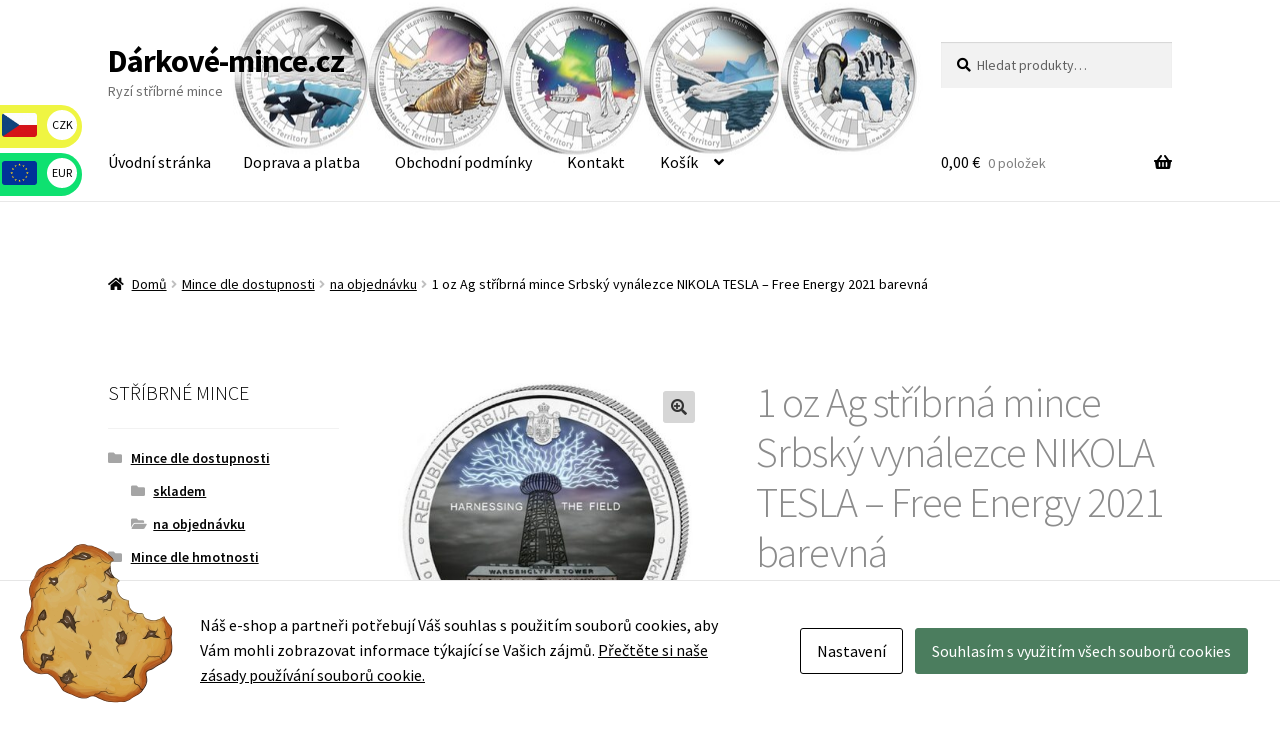

--- FILE ---
content_type: text/html; charset=UTF-8
request_url: https://darkove-mince.cz/produkt/1-oz-ag-stribrna-mince-srbsky-vynalezce-nikola-tesla-free-energy-barevna/
body_size: 24363
content:
<!doctype html>
<html lang="cs">
<head>
<meta charset="UTF-8">
<meta name="viewport" content="width=device-width, initial-scale=1">
<link rel="profile" href="http://gmpg.org/xfn/11">
<link rel="pingback" href="https://darkove-mince.cz/xmlrpc.php">

<title>1 oz Ag stříbrná mince Srbský vynálezce NIKOLA TESLA &#8211; Free Energy 2021 barevná &#8211; Dárkové-mince.cz</title>
<meta name='robots' content='max-image-preview:large' />
<link rel='dns-prefetch' href='//fonts.googleapis.com' />
<link rel="alternate" type="application/rss+xml" title="Dárkové-mince.cz &raquo; RSS zdroj" href="https://darkove-mince.cz/feed/" />
<link rel="alternate" type="application/rss+xml" title="Dárkové-mince.cz &raquo; RSS komentářů" href="https://darkove-mince.cz/comments/feed/" />
<link rel="alternate" title="oEmbed (JSON)" type="application/json+oembed" href="https://darkove-mince.cz/wp-json/oembed/1.0/embed?url=https%3A%2F%2Fdarkove-mince.cz%2Fprodukt%2F1-oz-ag-stribrna-mince-srbsky-vynalezce-nikola-tesla-free-energy-barevna%2F" />
<link rel="alternate" title="oEmbed (XML)" type="text/xml+oembed" href="https://darkove-mince.cz/wp-json/oembed/1.0/embed?url=https%3A%2F%2Fdarkove-mince.cz%2Fprodukt%2F1-oz-ag-stribrna-mince-srbsky-vynalezce-nikola-tesla-free-energy-barevna%2F&#038;format=xml" />
<style id='wp-img-auto-sizes-contain-inline-css'>
img:is([sizes=auto i],[sizes^="auto," i]){contain-intrinsic-size:3000px 1500px}
/*# sourceURL=wp-img-auto-sizes-contain-inline-css */
</style>
<style id='wp-emoji-styles-inline-css'>

	img.wp-smiley, img.emoji {
		display: inline !important;
		border: none !important;
		box-shadow: none !important;
		height: 1em !important;
		width: 1em !important;
		margin: 0 0.07em !important;
		vertical-align: -0.1em !important;
		background: none !important;
		padding: 0 !important;
	}
/*# sourceURL=wp-emoji-styles-inline-css */
</style>
<style id='wp-block-library-inline-css'>
:root{--wp-block-synced-color:#7a00df;--wp-block-synced-color--rgb:122,0,223;--wp-bound-block-color:var(--wp-block-synced-color);--wp-editor-canvas-background:#ddd;--wp-admin-theme-color:#007cba;--wp-admin-theme-color--rgb:0,124,186;--wp-admin-theme-color-darker-10:#006ba1;--wp-admin-theme-color-darker-10--rgb:0,107,160.5;--wp-admin-theme-color-darker-20:#005a87;--wp-admin-theme-color-darker-20--rgb:0,90,135;--wp-admin-border-width-focus:2px}@media (min-resolution:192dpi){:root{--wp-admin-border-width-focus:1.5px}}.wp-element-button{cursor:pointer}:root .has-very-light-gray-background-color{background-color:#eee}:root .has-very-dark-gray-background-color{background-color:#313131}:root .has-very-light-gray-color{color:#eee}:root .has-very-dark-gray-color{color:#313131}:root .has-vivid-green-cyan-to-vivid-cyan-blue-gradient-background{background:linear-gradient(135deg,#00d084,#0693e3)}:root .has-purple-crush-gradient-background{background:linear-gradient(135deg,#34e2e4,#4721fb 50%,#ab1dfe)}:root .has-hazy-dawn-gradient-background{background:linear-gradient(135deg,#faaca8,#dad0ec)}:root .has-subdued-olive-gradient-background{background:linear-gradient(135deg,#fafae1,#67a671)}:root .has-atomic-cream-gradient-background{background:linear-gradient(135deg,#fdd79a,#004a59)}:root .has-nightshade-gradient-background{background:linear-gradient(135deg,#330968,#31cdcf)}:root .has-midnight-gradient-background{background:linear-gradient(135deg,#020381,#2874fc)}:root{--wp--preset--font-size--normal:16px;--wp--preset--font-size--huge:42px}.has-regular-font-size{font-size:1em}.has-larger-font-size{font-size:2.625em}.has-normal-font-size{font-size:var(--wp--preset--font-size--normal)}.has-huge-font-size{font-size:var(--wp--preset--font-size--huge)}.has-text-align-center{text-align:center}.has-text-align-left{text-align:left}.has-text-align-right{text-align:right}.has-fit-text{white-space:nowrap!important}#end-resizable-editor-section{display:none}.aligncenter{clear:both}.items-justified-left{justify-content:flex-start}.items-justified-center{justify-content:center}.items-justified-right{justify-content:flex-end}.items-justified-space-between{justify-content:space-between}.screen-reader-text{border:0;clip-path:inset(50%);height:1px;margin:-1px;overflow:hidden;padding:0;position:absolute;width:1px;word-wrap:normal!important}.screen-reader-text:focus{background-color:#ddd;clip-path:none;color:#444;display:block;font-size:1em;height:auto;left:5px;line-height:normal;padding:15px 23px 14px;text-decoration:none;top:5px;width:auto;z-index:100000}html :where(.has-border-color){border-style:solid}html :where([style*=border-top-color]){border-top-style:solid}html :where([style*=border-right-color]){border-right-style:solid}html :where([style*=border-bottom-color]){border-bottom-style:solid}html :where([style*=border-left-color]){border-left-style:solid}html :where([style*=border-width]){border-style:solid}html :where([style*=border-top-width]){border-top-style:solid}html :where([style*=border-right-width]){border-right-style:solid}html :where([style*=border-bottom-width]){border-bottom-style:solid}html :where([style*=border-left-width]){border-left-style:solid}html :where(img[class*=wp-image-]){height:auto;max-width:100%}:where(figure){margin:0 0 1em}html :where(.is-position-sticky){--wp-admin--admin-bar--position-offset:var(--wp-admin--admin-bar--height,0px)}@media screen and (max-width:600px){html :where(.is-position-sticky){--wp-admin--admin-bar--position-offset:0px}}

/*# sourceURL=wp-block-library-inline-css */
</style><style id='wp-block-image-inline-css'>
.wp-block-image>a,.wp-block-image>figure>a{display:inline-block}.wp-block-image img{box-sizing:border-box;height:auto;max-width:100%;vertical-align:bottom}@media not (prefers-reduced-motion){.wp-block-image img.hide{visibility:hidden}.wp-block-image img.show{animation:show-content-image .4s}}.wp-block-image[style*=border-radius] img,.wp-block-image[style*=border-radius]>a{border-radius:inherit}.wp-block-image.has-custom-border img{box-sizing:border-box}.wp-block-image.aligncenter{text-align:center}.wp-block-image.alignfull>a,.wp-block-image.alignwide>a{width:100%}.wp-block-image.alignfull img,.wp-block-image.alignwide img{height:auto;width:100%}.wp-block-image .aligncenter,.wp-block-image .alignleft,.wp-block-image .alignright,.wp-block-image.aligncenter,.wp-block-image.alignleft,.wp-block-image.alignright{display:table}.wp-block-image .aligncenter>figcaption,.wp-block-image .alignleft>figcaption,.wp-block-image .alignright>figcaption,.wp-block-image.aligncenter>figcaption,.wp-block-image.alignleft>figcaption,.wp-block-image.alignright>figcaption{caption-side:bottom;display:table-caption}.wp-block-image .alignleft{float:left;margin:.5em 1em .5em 0}.wp-block-image .alignright{float:right;margin:.5em 0 .5em 1em}.wp-block-image .aligncenter{margin-left:auto;margin-right:auto}.wp-block-image :where(figcaption){margin-bottom:1em;margin-top:.5em}.wp-block-image.is-style-circle-mask img{border-radius:9999px}@supports ((-webkit-mask-image:none) or (mask-image:none)) or (-webkit-mask-image:none){.wp-block-image.is-style-circle-mask img{border-radius:0;-webkit-mask-image:url('data:image/svg+xml;utf8,<svg viewBox="0 0 100 100" xmlns="http://www.w3.org/2000/svg"><circle cx="50" cy="50" r="50"/></svg>');mask-image:url('data:image/svg+xml;utf8,<svg viewBox="0 0 100 100" xmlns="http://www.w3.org/2000/svg"><circle cx="50" cy="50" r="50"/></svg>');mask-mode:alpha;-webkit-mask-position:center;mask-position:center;-webkit-mask-repeat:no-repeat;mask-repeat:no-repeat;-webkit-mask-size:contain;mask-size:contain}}:root :where(.wp-block-image.is-style-rounded img,.wp-block-image .is-style-rounded img){border-radius:9999px}.wp-block-image figure{margin:0}.wp-lightbox-container{display:flex;flex-direction:column;position:relative}.wp-lightbox-container img{cursor:zoom-in}.wp-lightbox-container img:hover+button{opacity:1}.wp-lightbox-container button{align-items:center;backdrop-filter:blur(16px) saturate(180%);background-color:#5a5a5a40;border:none;border-radius:4px;cursor:zoom-in;display:flex;height:20px;justify-content:center;opacity:0;padding:0;position:absolute;right:16px;text-align:center;top:16px;width:20px;z-index:100}@media not (prefers-reduced-motion){.wp-lightbox-container button{transition:opacity .2s ease}}.wp-lightbox-container button:focus-visible{outline:3px auto #5a5a5a40;outline:3px auto -webkit-focus-ring-color;outline-offset:3px}.wp-lightbox-container button:hover{cursor:pointer;opacity:1}.wp-lightbox-container button:focus{opacity:1}.wp-lightbox-container button:focus,.wp-lightbox-container button:hover,.wp-lightbox-container button:not(:hover):not(:active):not(.has-background){background-color:#5a5a5a40;border:none}.wp-lightbox-overlay{box-sizing:border-box;cursor:zoom-out;height:100vh;left:0;overflow:hidden;position:fixed;top:0;visibility:hidden;width:100%;z-index:100000}.wp-lightbox-overlay .close-button{align-items:center;cursor:pointer;display:flex;justify-content:center;min-height:40px;min-width:40px;padding:0;position:absolute;right:calc(env(safe-area-inset-right) + 16px);top:calc(env(safe-area-inset-top) + 16px);z-index:5000000}.wp-lightbox-overlay .close-button:focus,.wp-lightbox-overlay .close-button:hover,.wp-lightbox-overlay .close-button:not(:hover):not(:active):not(.has-background){background:none;border:none}.wp-lightbox-overlay .lightbox-image-container{height:var(--wp--lightbox-container-height);left:50%;overflow:hidden;position:absolute;top:50%;transform:translate(-50%,-50%);transform-origin:top left;width:var(--wp--lightbox-container-width);z-index:9999999999}.wp-lightbox-overlay .wp-block-image{align-items:center;box-sizing:border-box;display:flex;height:100%;justify-content:center;margin:0;position:relative;transform-origin:0 0;width:100%;z-index:3000000}.wp-lightbox-overlay .wp-block-image img{height:var(--wp--lightbox-image-height);min-height:var(--wp--lightbox-image-height);min-width:var(--wp--lightbox-image-width);width:var(--wp--lightbox-image-width)}.wp-lightbox-overlay .wp-block-image figcaption{display:none}.wp-lightbox-overlay button{background:none;border:none}.wp-lightbox-overlay .scrim{background-color:#fff;height:100%;opacity:.9;position:absolute;width:100%;z-index:2000000}.wp-lightbox-overlay.active{visibility:visible}@media not (prefers-reduced-motion){.wp-lightbox-overlay.active{animation:turn-on-visibility .25s both}.wp-lightbox-overlay.active img{animation:turn-on-visibility .35s both}.wp-lightbox-overlay.show-closing-animation:not(.active){animation:turn-off-visibility .35s both}.wp-lightbox-overlay.show-closing-animation:not(.active) img{animation:turn-off-visibility .25s both}.wp-lightbox-overlay.zoom.active{animation:none;opacity:1;visibility:visible}.wp-lightbox-overlay.zoom.active .lightbox-image-container{animation:lightbox-zoom-in .4s}.wp-lightbox-overlay.zoom.active .lightbox-image-container img{animation:none}.wp-lightbox-overlay.zoom.active .scrim{animation:turn-on-visibility .4s forwards}.wp-lightbox-overlay.zoom.show-closing-animation:not(.active){animation:none}.wp-lightbox-overlay.zoom.show-closing-animation:not(.active) .lightbox-image-container{animation:lightbox-zoom-out .4s}.wp-lightbox-overlay.zoom.show-closing-animation:not(.active) .lightbox-image-container img{animation:none}.wp-lightbox-overlay.zoom.show-closing-animation:not(.active) .scrim{animation:turn-off-visibility .4s forwards}}@keyframes show-content-image{0%{visibility:hidden}99%{visibility:hidden}to{visibility:visible}}@keyframes turn-on-visibility{0%{opacity:0}to{opacity:1}}@keyframes turn-off-visibility{0%{opacity:1;visibility:visible}99%{opacity:0;visibility:visible}to{opacity:0;visibility:hidden}}@keyframes lightbox-zoom-in{0%{transform:translate(calc((-100vw + var(--wp--lightbox-scrollbar-width))/2 + var(--wp--lightbox-initial-left-position)),calc(-50vh + var(--wp--lightbox-initial-top-position))) scale(var(--wp--lightbox-scale))}to{transform:translate(-50%,-50%) scale(1)}}@keyframes lightbox-zoom-out{0%{transform:translate(-50%,-50%) scale(1);visibility:visible}99%{visibility:visible}to{transform:translate(calc((-100vw + var(--wp--lightbox-scrollbar-width))/2 + var(--wp--lightbox-initial-left-position)),calc(-50vh + var(--wp--lightbox-initial-top-position))) scale(var(--wp--lightbox-scale));visibility:hidden}}
/*# sourceURL=https://darkove-mince.cz/wp-includes/blocks/image/style.min.css */
</style>
<style id='wp-block-image-theme-inline-css'>
:root :where(.wp-block-image figcaption){color:#555;font-size:13px;text-align:center}.is-dark-theme :root :where(.wp-block-image figcaption){color:#ffffffa6}.wp-block-image{margin:0 0 1em}
/*# sourceURL=https://darkove-mince.cz/wp-includes/blocks/image/theme.min.css */
</style>
<style id='wp-block-columns-inline-css'>
.wp-block-columns{box-sizing:border-box;display:flex;flex-wrap:wrap!important}@media (min-width:782px){.wp-block-columns{flex-wrap:nowrap!important}}.wp-block-columns{align-items:normal!important}.wp-block-columns.are-vertically-aligned-top{align-items:flex-start}.wp-block-columns.are-vertically-aligned-center{align-items:center}.wp-block-columns.are-vertically-aligned-bottom{align-items:flex-end}@media (max-width:781px){.wp-block-columns:not(.is-not-stacked-on-mobile)>.wp-block-column{flex-basis:100%!important}}@media (min-width:782px){.wp-block-columns:not(.is-not-stacked-on-mobile)>.wp-block-column{flex-basis:0;flex-grow:1}.wp-block-columns:not(.is-not-stacked-on-mobile)>.wp-block-column[style*=flex-basis]{flex-grow:0}}.wp-block-columns.is-not-stacked-on-mobile{flex-wrap:nowrap!important}.wp-block-columns.is-not-stacked-on-mobile>.wp-block-column{flex-basis:0;flex-grow:1}.wp-block-columns.is-not-stacked-on-mobile>.wp-block-column[style*=flex-basis]{flex-grow:0}:where(.wp-block-columns){margin-bottom:1.75em}:where(.wp-block-columns.has-background){padding:1.25em 2.375em}.wp-block-column{flex-grow:1;min-width:0;overflow-wrap:break-word;word-break:break-word}.wp-block-column.is-vertically-aligned-top{align-self:flex-start}.wp-block-column.is-vertically-aligned-center{align-self:center}.wp-block-column.is-vertically-aligned-bottom{align-self:flex-end}.wp-block-column.is-vertically-aligned-stretch{align-self:stretch}.wp-block-column.is-vertically-aligned-bottom,.wp-block-column.is-vertically-aligned-center,.wp-block-column.is-vertically-aligned-top{width:100%}
/*# sourceURL=https://darkove-mince.cz/wp-includes/blocks/columns/style.min.css */
</style>
<style id='wp-block-group-inline-css'>
.wp-block-group{box-sizing:border-box}:where(.wp-block-group.wp-block-group-is-layout-constrained){position:relative}
/*# sourceURL=https://darkove-mince.cz/wp-includes/blocks/group/style.min.css */
</style>
<style id='wp-block-group-theme-inline-css'>
:where(.wp-block-group.has-background){padding:1.25em 2.375em}
/*# sourceURL=https://darkove-mince.cz/wp-includes/blocks/group/theme.min.css */
</style>
<style id='wp-block-paragraph-inline-css'>
.is-small-text{font-size:.875em}.is-regular-text{font-size:1em}.is-large-text{font-size:2.25em}.is-larger-text{font-size:3em}.has-drop-cap:not(:focus):first-letter{float:left;font-size:8.4em;font-style:normal;font-weight:100;line-height:.68;margin:.05em .1em 0 0;text-transform:uppercase}body.rtl .has-drop-cap:not(:focus):first-letter{float:none;margin-left:.1em}p.has-drop-cap.has-background{overflow:hidden}:root :where(p.has-background){padding:1.25em 2.375em}:where(p.has-text-color:not(.has-link-color)) a{color:inherit}p.has-text-align-left[style*="writing-mode:vertical-lr"],p.has-text-align-right[style*="writing-mode:vertical-rl"]{rotate:180deg}
/*# sourceURL=https://darkove-mince.cz/wp-includes/blocks/paragraph/style.min.css */
</style>
<link rel='stylesheet' id='wc-blocks-style-css' href='https://darkove-mince.cz/wp-content/plugins/woocommerce/assets/client/blocks/wc-blocks.css?ver=wc-10.4.3' media='all' />
<style id='global-styles-inline-css'>
:root{--wp--preset--aspect-ratio--square: 1;--wp--preset--aspect-ratio--4-3: 4/3;--wp--preset--aspect-ratio--3-4: 3/4;--wp--preset--aspect-ratio--3-2: 3/2;--wp--preset--aspect-ratio--2-3: 2/3;--wp--preset--aspect-ratio--16-9: 16/9;--wp--preset--aspect-ratio--9-16: 9/16;--wp--preset--color--black: #000000;--wp--preset--color--cyan-bluish-gray: #abb8c3;--wp--preset--color--white: #ffffff;--wp--preset--color--pale-pink: #f78da7;--wp--preset--color--vivid-red: #cf2e2e;--wp--preset--color--luminous-vivid-orange: #ff6900;--wp--preset--color--luminous-vivid-amber: #fcb900;--wp--preset--color--light-green-cyan: #7bdcb5;--wp--preset--color--vivid-green-cyan: #00d084;--wp--preset--color--pale-cyan-blue: #8ed1fc;--wp--preset--color--vivid-cyan-blue: #0693e3;--wp--preset--color--vivid-purple: #9b51e0;--wp--preset--gradient--vivid-cyan-blue-to-vivid-purple: linear-gradient(135deg,rgb(6,147,227) 0%,rgb(155,81,224) 100%);--wp--preset--gradient--light-green-cyan-to-vivid-green-cyan: linear-gradient(135deg,rgb(122,220,180) 0%,rgb(0,208,130) 100%);--wp--preset--gradient--luminous-vivid-amber-to-luminous-vivid-orange: linear-gradient(135deg,rgb(252,185,0) 0%,rgb(255,105,0) 100%);--wp--preset--gradient--luminous-vivid-orange-to-vivid-red: linear-gradient(135deg,rgb(255,105,0) 0%,rgb(207,46,46) 100%);--wp--preset--gradient--very-light-gray-to-cyan-bluish-gray: linear-gradient(135deg,rgb(238,238,238) 0%,rgb(169,184,195) 100%);--wp--preset--gradient--cool-to-warm-spectrum: linear-gradient(135deg,rgb(74,234,220) 0%,rgb(151,120,209) 20%,rgb(207,42,186) 40%,rgb(238,44,130) 60%,rgb(251,105,98) 80%,rgb(254,248,76) 100%);--wp--preset--gradient--blush-light-purple: linear-gradient(135deg,rgb(255,206,236) 0%,rgb(152,150,240) 100%);--wp--preset--gradient--blush-bordeaux: linear-gradient(135deg,rgb(254,205,165) 0%,rgb(254,45,45) 50%,rgb(107,0,62) 100%);--wp--preset--gradient--luminous-dusk: linear-gradient(135deg,rgb(255,203,112) 0%,rgb(199,81,192) 50%,rgb(65,88,208) 100%);--wp--preset--gradient--pale-ocean: linear-gradient(135deg,rgb(255,245,203) 0%,rgb(182,227,212) 50%,rgb(51,167,181) 100%);--wp--preset--gradient--electric-grass: linear-gradient(135deg,rgb(202,248,128) 0%,rgb(113,206,126) 100%);--wp--preset--gradient--midnight: linear-gradient(135deg,rgb(2,3,129) 0%,rgb(40,116,252) 100%);--wp--preset--font-size--small: 14px;--wp--preset--font-size--medium: 23px;--wp--preset--font-size--large: 26px;--wp--preset--font-size--x-large: 42px;--wp--preset--font-size--normal: 16px;--wp--preset--font-size--huge: 37px;--wp--preset--spacing--20: 0.44rem;--wp--preset--spacing--30: 0.67rem;--wp--preset--spacing--40: 1rem;--wp--preset--spacing--50: 1.5rem;--wp--preset--spacing--60: 2.25rem;--wp--preset--spacing--70: 3.38rem;--wp--preset--spacing--80: 5.06rem;--wp--preset--shadow--natural: 6px 6px 9px rgba(0, 0, 0, 0.2);--wp--preset--shadow--deep: 12px 12px 50px rgba(0, 0, 0, 0.4);--wp--preset--shadow--sharp: 6px 6px 0px rgba(0, 0, 0, 0.2);--wp--preset--shadow--outlined: 6px 6px 0px -3px rgb(255, 255, 255), 6px 6px rgb(0, 0, 0);--wp--preset--shadow--crisp: 6px 6px 0px rgb(0, 0, 0);}:root :where(.is-layout-flow) > :first-child{margin-block-start: 0;}:root :where(.is-layout-flow) > :last-child{margin-block-end: 0;}:root :where(.is-layout-flow) > *{margin-block-start: 24px;margin-block-end: 0;}:root :where(.is-layout-constrained) > :first-child{margin-block-start: 0;}:root :where(.is-layout-constrained) > :last-child{margin-block-end: 0;}:root :where(.is-layout-constrained) > *{margin-block-start: 24px;margin-block-end: 0;}:root :where(.is-layout-flex){gap: 24px;}:root :where(.is-layout-grid){gap: 24px;}body .is-layout-flex{display: flex;}.is-layout-flex{flex-wrap: wrap;align-items: center;}.is-layout-flex > :is(*, div){margin: 0;}body .is-layout-grid{display: grid;}.is-layout-grid > :is(*, div){margin: 0;}.has-black-color{color: var(--wp--preset--color--black) !important;}.has-cyan-bluish-gray-color{color: var(--wp--preset--color--cyan-bluish-gray) !important;}.has-white-color{color: var(--wp--preset--color--white) !important;}.has-pale-pink-color{color: var(--wp--preset--color--pale-pink) !important;}.has-vivid-red-color{color: var(--wp--preset--color--vivid-red) !important;}.has-luminous-vivid-orange-color{color: var(--wp--preset--color--luminous-vivid-orange) !important;}.has-luminous-vivid-amber-color{color: var(--wp--preset--color--luminous-vivid-amber) !important;}.has-light-green-cyan-color{color: var(--wp--preset--color--light-green-cyan) !important;}.has-vivid-green-cyan-color{color: var(--wp--preset--color--vivid-green-cyan) !important;}.has-pale-cyan-blue-color{color: var(--wp--preset--color--pale-cyan-blue) !important;}.has-vivid-cyan-blue-color{color: var(--wp--preset--color--vivid-cyan-blue) !important;}.has-vivid-purple-color{color: var(--wp--preset--color--vivid-purple) !important;}.has-black-background-color{background-color: var(--wp--preset--color--black) !important;}.has-cyan-bluish-gray-background-color{background-color: var(--wp--preset--color--cyan-bluish-gray) !important;}.has-white-background-color{background-color: var(--wp--preset--color--white) !important;}.has-pale-pink-background-color{background-color: var(--wp--preset--color--pale-pink) !important;}.has-vivid-red-background-color{background-color: var(--wp--preset--color--vivid-red) !important;}.has-luminous-vivid-orange-background-color{background-color: var(--wp--preset--color--luminous-vivid-orange) !important;}.has-luminous-vivid-amber-background-color{background-color: var(--wp--preset--color--luminous-vivid-amber) !important;}.has-light-green-cyan-background-color{background-color: var(--wp--preset--color--light-green-cyan) !important;}.has-vivid-green-cyan-background-color{background-color: var(--wp--preset--color--vivid-green-cyan) !important;}.has-pale-cyan-blue-background-color{background-color: var(--wp--preset--color--pale-cyan-blue) !important;}.has-vivid-cyan-blue-background-color{background-color: var(--wp--preset--color--vivid-cyan-blue) !important;}.has-vivid-purple-background-color{background-color: var(--wp--preset--color--vivid-purple) !important;}.has-black-border-color{border-color: var(--wp--preset--color--black) !important;}.has-cyan-bluish-gray-border-color{border-color: var(--wp--preset--color--cyan-bluish-gray) !important;}.has-white-border-color{border-color: var(--wp--preset--color--white) !important;}.has-pale-pink-border-color{border-color: var(--wp--preset--color--pale-pink) !important;}.has-vivid-red-border-color{border-color: var(--wp--preset--color--vivid-red) !important;}.has-luminous-vivid-orange-border-color{border-color: var(--wp--preset--color--luminous-vivid-orange) !important;}.has-luminous-vivid-amber-border-color{border-color: var(--wp--preset--color--luminous-vivid-amber) !important;}.has-light-green-cyan-border-color{border-color: var(--wp--preset--color--light-green-cyan) !important;}.has-vivid-green-cyan-border-color{border-color: var(--wp--preset--color--vivid-green-cyan) !important;}.has-pale-cyan-blue-border-color{border-color: var(--wp--preset--color--pale-cyan-blue) !important;}.has-vivid-cyan-blue-border-color{border-color: var(--wp--preset--color--vivid-cyan-blue) !important;}.has-vivid-purple-border-color{border-color: var(--wp--preset--color--vivid-purple) !important;}.has-vivid-cyan-blue-to-vivid-purple-gradient-background{background: var(--wp--preset--gradient--vivid-cyan-blue-to-vivid-purple) !important;}.has-light-green-cyan-to-vivid-green-cyan-gradient-background{background: var(--wp--preset--gradient--light-green-cyan-to-vivid-green-cyan) !important;}.has-luminous-vivid-amber-to-luminous-vivid-orange-gradient-background{background: var(--wp--preset--gradient--luminous-vivid-amber-to-luminous-vivid-orange) !important;}.has-luminous-vivid-orange-to-vivid-red-gradient-background{background: var(--wp--preset--gradient--luminous-vivid-orange-to-vivid-red) !important;}.has-very-light-gray-to-cyan-bluish-gray-gradient-background{background: var(--wp--preset--gradient--very-light-gray-to-cyan-bluish-gray) !important;}.has-cool-to-warm-spectrum-gradient-background{background: var(--wp--preset--gradient--cool-to-warm-spectrum) !important;}.has-blush-light-purple-gradient-background{background: var(--wp--preset--gradient--blush-light-purple) !important;}.has-blush-bordeaux-gradient-background{background: var(--wp--preset--gradient--blush-bordeaux) !important;}.has-luminous-dusk-gradient-background{background: var(--wp--preset--gradient--luminous-dusk) !important;}.has-pale-ocean-gradient-background{background: var(--wp--preset--gradient--pale-ocean) !important;}.has-electric-grass-gradient-background{background: var(--wp--preset--gradient--electric-grass) !important;}.has-midnight-gradient-background{background: var(--wp--preset--gradient--midnight) !important;}.has-small-font-size{font-size: var(--wp--preset--font-size--small) !important;}.has-medium-font-size{font-size: var(--wp--preset--font-size--medium) !important;}.has-large-font-size{font-size: var(--wp--preset--font-size--large) !important;}.has-x-large-font-size{font-size: var(--wp--preset--font-size--x-large) !important;}
/*# sourceURL=global-styles-inline-css */
</style>
<style id='core-block-supports-inline-css'>
.wp-container-core-columns-is-layout-28f84493{flex-wrap:nowrap;}
/*# sourceURL=core-block-supports-inline-css */
</style>

<style id='classic-theme-styles-inline-css'>
/*! This file is auto-generated */
.wp-block-button__link{color:#fff;background-color:#32373c;border-radius:9999px;box-shadow:none;text-decoration:none;padding:calc(.667em + 2px) calc(1.333em + 2px);font-size:1.125em}.wp-block-file__button{background:#32373c;color:#fff;text-decoration:none}
/*# sourceURL=/wp-includes/css/classic-themes.min.css */
</style>
<link rel='stylesheet' id='storefront-gutenberg-blocks-css' href='https://darkove-mince.cz/wp-content/themes/storefront/assets/css/base/gutenberg-blocks.css?ver=4.6.1' media='all' />
<style id='storefront-gutenberg-blocks-inline-css'>

				.wp-block-button__link:not(.has-text-color) {
					color: #333333;
				}

				.wp-block-button__link:not(.has-text-color):hover,
				.wp-block-button__link:not(.has-text-color):focus,
				.wp-block-button__link:not(.has-text-color):active {
					color: #333333;
				}

				.wp-block-button__link:not(.has-background) {
					background-color: #d6d6d6;
				}

				.wp-block-button__link:not(.has-background):hover,
				.wp-block-button__link:not(.has-background):focus,
				.wp-block-button__link:not(.has-background):active {
					border-color: #bdbdbd;
					background-color: #bdbdbd;
				}

				.wc-block-grid__products .wc-block-grid__product .wp-block-button__link {
					background-color: #d6d6d6;
					border-color: #d6d6d6;
					color: #333333;
				}

				.wp-block-quote footer,
				.wp-block-quote cite,
				.wp-block-quote__citation {
					color: #000000;
				}

				.wp-block-pullquote cite,
				.wp-block-pullquote footer,
				.wp-block-pullquote__citation {
					color: #000000;
				}

				.wp-block-image figcaption {
					color: #000000;
				}

				.wp-block-separator.is-style-dots::before {
					color: #8c8c8c;
				}

				.wp-block-file a.wp-block-file__button {
					color: #333333;
					background-color: #d6d6d6;
					border-color: #d6d6d6;
				}

				.wp-block-file a.wp-block-file__button:hover,
				.wp-block-file a.wp-block-file__button:focus,
				.wp-block-file a.wp-block-file__button:active {
					color: #333333;
					background-color: #bdbdbd;
				}

				.wp-block-code,
				.wp-block-preformatted pre {
					color: #000000;
				}

				.wp-block-table:not( .has-background ):not( .is-style-stripes ) tbody tr:nth-child(2n) td {
					background-color: #fdfdfd;
				}

				.wp-block-cover .wp-block-cover__inner-container h1:not(.has-text-color),
				.wp-block-cover .wp-block-cover__inner-container h2:not(.has-text-color),
				.wp-block-cover .wp-block-cover__inner-container h3:not(.has-text-color),
				.wp-block-cover .wp-block-cover__inner-container h4:not(.has-text-color),
				.wp-block-cover .wp-block-cover__inner-container h5:not(.has-text-color),
				.wp-block-cover .wp-block-cover__inner-container h6:not(.has-text-color) {
					color: #000000;
				}

				.wc-block-components-price-slider__range-input-progress,
				.rtl .wc-block-components-price-slider__range-input-progress {
					--range-color: #8c8c8c;
				}

				/* Target only IE11 */
				@media all and (-ms-high-contrast: none), (-ms-high-contrast: active) {
					.wc-block-components-price-slider__range-input-progress {
						background: #8c8c8c;
					}
				}

				.wc-block-components-button:not(.is-link) {
					background-color: #bdd843;
					color: #353535;
				}

				.wc-block-components-button:not(.is-link):hover,
				.wc-block-components-button:not(.is-link):focus,
				.wc-block-components-button:not(.is-link):active {
					background-color: #a4bf2a;
					color: #353535;
				}

				.wc-block-components-button:not(.is-link):disabled {
					background-color: #bdd843;
					color: #353535;
				}

				.wc-block-cart__submit-container {
					background-color: #ffffff;
				}

				.wc-block-cart__submit-container::before {
					color: rgba(220,220,220,0.5);
				}

				.wc-block-components-order-summary-item__quantity {
					background-color: #ffffff;
					border-color: #000000;
					box-shadow: 0 0 0 2px #ffffff;
					color: #000000;
				}
			
/*# sourceURL=storefront-gutenberg-blocks-inline-css */
</style>
<link rel='stylesheet' id='cookies-and-content-security-policy-css' href='https://darkove-mince.cz/wp-content/plugins/cookies-and-content-security-policy/css/cookies-and-content-security-policy.min.css?ver=2.34' media='all' />
<link rel='stylesheet' id='photoswipe-css' href='https://darkove-mince.cz/wp-content/plugins/woocommerce/assets/css/photoswipe/photoswipe.min.css?ver=10.4.3' media='all' />
<link rel='stylesheet' id='photoswipe-default-skin-css' href='https://darkove-mince.cz/wp-content/plugins/woocommerce/assets/css/photoswipe/default-skin/default-skin.min.css?ver=10.4.3' media='all' />
<style id='woocommerce-inline-inline-css'>
.woocommerce form .form-row .required { visibility: visible; }
/*# sourceURL=woocommerce-inline-inline-css */
</style>
<link rel='stylesheet' id='storefront-style-css' href='https://darkove-mince.cz/wp-content/themes/storefront/style.css?ver=4.6.1' media='all' />
<style id='storefront-style-inline-css'>

			.main-navigation ul li a,
			.site-title a,
			ul.menu li a,
			.site-branding h1 a,
			button.menu-toggle,
			button.menu-toggle:hover,
			.handheld-navigation .dropdown-toggle {
				color: #000000;
			}

			button.menu-toggle,
			button.menu-toggle:hover {
				border-color: #000000;
			}

			.main-navigation ul li a:hover,
			.main-navigation ul li:hover > a,
			.site-title a:hover,
			.site-header ul.menu li.current-menu-item > a {
				color: #414141;
			}

			table:not( .has-background ) th {
				background-color: #f8f8f8;
			}

			table:not( .has-background ) tbody td {
				background-color: #fdfdfd;
			}

			table:not( .has-background ) tbody tr:nth-child(2n) td,
			fieldset,
			fieldset legend {
				background-color: #fbfbfb;
			}

			.site-header,
			.secondary-navigation ul ul,
			.main-navigation ul.menu > li.menu-item-has-children:after,
			.secondary-navigation ul.menu ul,
			.storefront-handheld-footer-bar,
			.storefront-handheld-footer-bar ul li > a,
			.storefront-handheld-footer-bar ul li.search .site-search,
			button.menu-toggle,
			button.menu-toggle:hover {
				background-color: #f7f7f7;
			}

			p.site-description,
			.site-header,
			.storefront-handheld-footer-bar {
				color: #6d6d6d;
			}

			button.menu-toggle:after,
			button.menu-toggle:before,
			button.menu-toggle span:before {
				background-color: #000000;
			}

			h1, h2, h3, h4, h5, h6, .wc-block-grid__product-title {
				color: #8c8c8c;
			}

			.widget h1 {
				border-bottom-color: #8c8c8c;
			}

			body,
			.secondary-navigation a {
				color: #000000;
			}

			.widget-area .widget a,
			.hentry .entry-header .posted-on a,
			.hentry .entry-header .post-author a,
			.hentry .entry-header .post-comments a,
			.hentry .entry-header .byline a {
				color: #050505;
			}

			a {
				color: #8c8c8c;
			}

			a:focus,
			button:focus,
			.button.alt:focus,
			input:focus,
			textarea:focus,
			input[type="button"]:focus,
			input[type="reset"]:focus,
			input[type="submit"]:focus,
			input[type="email"]:focus,
			input[type="tel"]:focus,
			input[type="url"]:focus,
			input[type="password"]:focus,
			input[type="search"]:focus {
				outline-color: #8c8c8c;
			}

			button, input[type="button"], input[type="reset"], input[type="submit"], .button, .widget a.button {
				background-color: #d6d6d6;
				border-color: #d6d6d6;
				color: #333333;
			}

			button:hover, input[type="button"]:hover, input[type="reset"]:hover, input[type="submit"]:hover, .button:hover, .widget a.button:hover {
				background-color: #bdbdbd;
				border-color: #bdbdbd;
				color: #333333;
			}

			button.alt, input[type="button"].alt, input[type="reset"].alt, input[type="submit"].alt, .button.alt, .widget-area .widget a.button.alt {
				background-color: #bdd843;
				border-color: #bdd843;
				color: #353535;
			}

			button.alt:hover, input[type="button"].alt:hover, input[type="reset"].alt:hover, input[type="submit"].alt:hover, .button.alt:hover, .widget-area .widget a.button.alt:hover {
				background-color: #a4bf2a;
				border-color: #a4bf2a;
				color: #353535;
			}

			.pagination .page-numbers li .page-numbers.current {
				background-color: #e6e6e6;
				color: #000000;
			}

			#comments .comment-list .comment-content .comment-text {
				background-color: #f8f8f8;
			}

			.site-footer {
				background-color: #f0f0f0;
				color: #6d6d6d;
			}

			.site-footer a:not(.button):not(.components-button) {
				color: #333333;
			}

			.site-footer .storefront-handheld-footer-bar a:not(.button):not(.components-button) {
				color: #000000;
			}

			.site-footer h1, .site-footer h2, .site-footer h3, .site-footer h4, .site-footer h5, .site-footer h6, .site-footer .widget .widget-title, .site-footer .widget .widgettitle {
				color: #333333;
			}

			.page-template-template-homepage.has-post-thumbnail .type-page.has-post-thumbnail .entry-title {
				color: #000000;
			}

			.page-template-template-homepage.has-post-thumbnail .type-page.has-post-thumbnail .entry-content {
				color: #000000;
			}

			@media screen and ( min-width: 768px ) {
				.secondary-navigation ul.menu a:hover {
					color: #868686;
				}

				.secondary-navigation ul.menu a {
					color: #6d6d6d;
				}

				.main-navigation ul.menu ul.sub-menu,
				.main-navigation ul.nav-menu ul.children {
					background-color: #e8e8e8;
				}

				.site-header {
					border-bottom-color: #e8e8e8;
				}
			}
/*# sourceURL=storefront-style-inline-css */
</style>
<link rel='stylesheet' id='storefront-icons-css' href='https://darkove-mince.cz/wp-content/themes/storefront/assets/css/base/icons.css?ver=4.6.1' media='all' />
<link rel='stylesheet' id='storefront-fonts-css' href='https://fonts.googleapis.com/css?family=Source+Sans+Pro%3A400%2C300%2C300italic%2C400italic%2C600%2C700%2C900&#038;subset=latin%2Clatin-ext&#038;ver=4.6.1' media='all' />
<link rel='stylesheet' id='storefront-woocommerce-style-css' href='https://darkove-mince.cz/wp-content/themes/storefront/assets/css/woocommerce/woocommerce.css?ver=4.6.1' media='all' />
<style id='storefront-woocommerce-style-inline-css'>
@font-face {
				font-family: star;
				src: url(https://darkove-mince.cz/wp-content/plugins/woocommerce/assets/fonts/star.eot);
				src:
					url(https://darkove-mince.cz/wp-content/plugins/woocommerce/assets/fonts/star.eot?#iefix) format("embedded-opentype"),
					url(https://darkove-mince.cz/wp-content/plugins/woocommerce/assets/fonts/star.woff) format("woff"),
					url(https://darkove-mince.cz/wp-content/plugins/woocommerce/assets/fonts/star.ttf) format("truetype"),
					url(https://darkove-mince.cz/wp-content/plugins/woocommerce/assets/fonts/star.svg#star) format("svg");
				font-weight: 400;
				font-style: normal;
			}
			@font-face {
				font-family: WooCommerce;
				src: url(https://darkove-mince.cz/wp-content/plugins/woocommerce/assets/fonts/WooCommerce.eot);
				src:
					url(https://darkove-mince.cz/wp-content/plugins/woocommerce/assets/fonts/WooCommerce.eot?#iefix) format("embedded-opentype"),
					url(https://darkove-mince.cz/wp-content/plugins/woocommerce/assets/fonts/WooCommerce.woff) format("woff"),
					url(https://darkove-mince.cz/wp-content/plugins/woocommerce/assets/fonts/WooCommerce.ttf) format("truetype"),
					url(https://darkove-mince.cz/wp-content/plugins/woocommerce/assets/fonts/WooCommerce.svg#WooCommerce) format("svg");
				font-weight: 400;
				font-style: normal;
			}

			a.cart-contents,
			.site-header-cart .widget_shopping_cart a {
				color: #000000;
			}

			a.cart-contents:hover,
			.site-header-cart .widget_shopping_cart a:hover,
			.site-header-cart:hover > li > a {
				color: #414141;
			}

			table.cart td.product-remove,
			table.cart td.actions {
				border-top-color: #ffffff;
			}

			.storefront-handheld-footer-bar ul li.cart .count {
				background-color: #000000;
				color: #f7f7f7;
				border-color: #f7f7f7;
			}

			.woocommerce-tabs ul.tabs li.active a,
			ul.products li.product .price,
			.onsale,
			.wc-block-grid__product-onsale,
			.widget_search form:before,
			.widget_product_search form:before {
				color: #000000;
			}

			.woocommerce-breadcrumb a,
			a.woocommerce-review-link,
			.product_meta a {
				color: #050505;
			}

			.wc-block-grid__product-onsale,
			.onsale {
				border-color: #000000;
			}

			.star-rating span:before,
			.quantity .plus, .quantity .minus,
			p.stars a:hover:after,
			p.stars a:after,
			.star-rating span:before,
			#payment .payment_methods li input[type=radio]:first-child:checked+label:before {
				color: #8c8c8c;
			}

			.widget_price_filter .ui-slider .ui-slider-range,
			.widget_price_filter .ui-slider .ui-slider-handle {
				background-color: #8c8c8c;
			}

			.order_details {
				background-color: #f8f8f8;
			}

			.order_details > li {
				border-bottom: 1px dotted #e3e3e3;
			}

			.order_details:before,
			.order_details:after {
				background: -webkit-linear-gradient(transparent 0,transparent 0),-webkit-linear-gradient(135deg,#f8f8f8 33.33%,transparent 33.33%),-webkit-linear-gradient(45deg,#f8f8f8 33.33%,transparent 33.33%)
			}

			#order_review {
				background-color: #ffffff;
			}

			#payment .payment_methods > li .payment_box,
			#payment .place-order {
				background-color: #fafafa;
			}

			#payment .payment_methods > li:not(.woocommerce-notice) {
				background-color: #f5f5f5;
			}

			#payment .payment_methods > li:not(.woocommerce-notice):hover {
				background-color: #f0f0f0;
			}

			.woocommerce-pagination .page-numbers li .page-numbers.current {
				background-color: #e6e6e6;
				color: #000000;
			}

			.wc-block-grid__product-onsale,
			.onsale,
			.woocommerce-pagination .page-numbers li .page-numbers:not(.current) {
				color: #000000;
			}

			p.stars a:before,
			p.stars a:hover~a:before,
			p.stars.selected a.active~a:before {
				color: #000000;
			}

			p.stars.selected a.active:before,
			p.stars:hover a:before,
			p.stars.selected a:not(.active):before,
			p.stars.selected a.active:before {
				color: #8c8c8c;
			}

			.single-product div.product .woocommerce-product-gallery .woocommerce-product-gallery__trigger {
				background-color: #d6d6d6;
				color: #333333;
			}

			.single-product div.product .woocommerce-product-gallery .woocommerce-product-gallery__trigger:hover {
				background-color: #bdbdbd;
				border-color: #bdbdbd;
				color: #333333;
			}

			.button.added_to_cart:focus,
			.button.wc-forward:focus {
				outline-color: #8c8c8c;
			}

			.added_to_cart,
			.site-header-cart .widget_shopping_cart a.button,
			.wc-block-grid__products .wc-block-grid__product .wp-block-button__link {
				background-color: #d6d6d6;
				border-color: #d6d6d6;
				color: #333333;
			}

			.added_to_cart:hover,
			.site-header-cart .widget_shopping_cart a.button:hover,
			.wc-block-grid__products .wc-block-grid__product .wp-block-button__link:hover {
				background-color: #bdbdbd;
				border-color: #bdbdbd;
				color: #333333;
			}

			.added_to_cart.alt, .added_to_cart, .widget a.button.checkout {
				background-color: #bdd843;
				border-color: #bdd843;
				color: #353535;
			}

			.added_to_cart.alt:hover, .added_to_cart:hover, .widget a.button.checkout:hover {
				background-color: #a4bf2a;
				border-color: #a4bf2a;
				color: #353535;
			}

			.button.loading {
				color: #d6d6d6;
			}

			.button.loading:hover {
				background-color: #d6d6d6;
			}

			.button.loading:after {
				color: #333333;
			}

			@media screen and ( min-width: 768px ) {
				.site-header-cart .widget_shopping_cart,
				.site-header .product_list_widget li .quantity {
					color: #6d6d6d;
				}

				.site-header-cart .widget_shopping_cart .buttons,
				.site-header-cart .widget_shopping_cart .total {
					background-color: #ededed;
				}

				.site-header-cart .widget_shopping_cart {
					background-color: #e8e8e8;
				}
			}
				.storefront-product-pagination a {
					color: #000000;
					background-color: #ffffff;
				}
				.storefront-sticky-add-to-cart {
					color: #000000;
					background-color: #ffffff;
				}

				.storefront-sticky-add-to-cart a:not(.button) {
					color: #000000;
				}
/*# sourceURL=storefront-woocommerce-style-inline-css */
</style>
<link rel='stylesheet' id='storefront-woocommerce-brands-style-css' href='https://darkove-mince.cz/wp-content/themes/storefront/assets/css/woocommerce/extensions/brands.css?ver=4.6.1' media='all' />
<script src="https://darkove-mince.cz/wp-includes/js/jquery/jquery.min.js?ver=3.7.1" id="jquery-core-js"></script>
<script src="https://darkove-mince.cz/wp-includes/js/jquery/jquery-migrate.min.js?ver=3.4.1" id="jquery-migrate-js"></script>
<script src="https://darkove-mince.cz/wp-content/plugins/woocommerce/assets/js/jquery-blockui/jquery.blockUI.min.js?ver=2.7.0-wc.10.4.3" id="wc-jquery-blockui-js" defer data-wp-strategy="defer"></script>
<script id="wc-add-to-cart-js-extra">
var wc_add_to_cart_params = {"ajax_url":"/wp-admin/admin-ajax.php","wc_ajax_url":"/?wc-ajax=%%endpoint%%","i18n_view_cart":"Zobrazit ko\u0161\u00edk","cart_url":"https://darkove-mince.cz/kosik/","is_cart":"","cart_redirect_after_add":"no"};
//# sourceURL=wc-add-to-cart-js-extra
</script>
<script src="https://darkove-mince.cz/wp-content/plugins/woocommerce/assets/js/frontend/add-to-cart.min.js?ver=10.4.3" id="wc-add-to-cart-js" defer data-wp-strategy="defer"></script>
<script src="https://darkove-mince.cz/wp-content/plugins/woocommerce/assets/js/zoom/jquery.zoom.min.js?ver=1.7.21-wc.10.4.3" id="wc-zoom-js" defer data-wp-strategy="defer"></script>
<script src="https://darkove-mince.cz/wp-content/plugins/woocommerce/assets/js/flexslider/jquery.flexslider.min.js?ver=2.7.2-wc.10.4.3" id="wc-flexslider-js" defer data-wp-strategy="defer"></script>
<script src="https://darkove-mince.cz/wp-content/plugins/woocommerce/assets/js/photoswipe/photoswipe.min.js?ver=4.1.1-wc.10.4.3" id="wc-photoswipe-js" defer data-wp-strategy="defer"></script>
<script src="https://darkove-mince.cz/wp-content/plugins/woocommerce/assets/js/photoswipe/photoswipe-ui-default.min.js?ver=4.1.1-wc.10.4.3" id="wc-photoswipe-ui-default-js" defer data-wp-strategy="defer"></script>
<script id="wc-single-product-js-extra">
var wc_single_product_params = {"i18n_required_rating_text":"Zvolte pros\u00edm hodnocen\u00ed","i18n_rating_options":["1 z 5 hv\u011bzdi\u010dek","2 ze 5 hv\u011bzdi\u010dek","3 ze 5 hv\u011bzdi\u010dek","4 ze 5 hv\u011bzdi\u010dek","5 z 5 hv\u011bzdi\u010dek"],"i18n_product_gallery_trigger_text":"Zobrazit galerii p\u0159es celou obrazovku","review_rating_required":"yes","flexslider":{"rtl":false,"animation":"slide","smoothHeight":true,"directionNav":false,"controlNav":"thumbnails","slideshow":false,"animationSpeed":500,"animationLoop":false,"allowOneSlide":false},"zoom_enabled":"1","zoom_options":[],"photoswipe_enabled":"1","photoswipe_options":{"shareEl":false,"closeOnScroll":false,"history":false,"hideAnimationDuration":0,"showAnimationDuration":0},"flexslider_enabled":"1"};
//# sourceURL=wc-single-product-js-extra
</script>
<script src="https://darkove-mince.cz/wp-content/plugins/woocommerce/assets/js/frontend/single-product.min.js?ver=10.4.3" id="wc-single-product-js" defer data-wp-strategy="defer"></script>
<script src="https://darkove-mince.cz/wp-content/plugins/woocommerce/assets/js/js-cookie/js.cookie.min.js?ver=2.1.4-wc.10.4.3" id="wc-js-cookie-js" defer data-wp-strategy="defer"></script>
<script id="woocommerce-js-extra">
var woocommerce_params = {"ajax_url":"/wp-admin/admin-ajax.php","wc_ajax_url":"/?wc-ajax=%%endpoint%%","i18n_password_show":"Zobrazit heslo","i18n_password_hide":"Skr\u00fdt heslo"};
//# sourceURL=woocommerce-js-extra
</script>
<script src="https://darkove-mince.cz/wp-content/plugins/woocommerce/assets/js/frontend/woocommerce.min.js?ver=10.4.3" id="woocommerce-js" defer data-wp-strategy="defer"></script>
<script id="wc-cart-fragments-js-extra">
var wc_cart_fragments_params = {"ajax_url":"/wp-admin/admin-ajax.php","wc_ajax_url":"/?wc-ajax=%%endpoint%%","cart_hash_key":"wc_cart_hash_f650d991457fd43f43cbe1ca25e5e5fd","fragment_name":"wc_fragments_f650d991457fd43f43cbe1ca25e5e5fd","request_timeout":"5000"};
//# sourceURL=wc-cart-fragments-js-extra
</script>
<script src="https://darkove-mince.cz/wp-content/plugins/woocommerce/assets/js/frontend/cart-fragments.min.js?ver=10.4.3" id="wc-cart-fragments-js" defer data-wp-strategy="defer"></script>
<link rel="https://api.w.org/" href="https://darkove-mince.cz/wp-json/" /><link rel="alternate" title="JSON" type="application/json" href="https://darkove-mince.cz/wp-json/wp/v2/product/3733" /><link rel="EditURI" type="application/rsd+xml" title="RSD" href="https://darkove-mince.cz/xmlrpc.php?rsd" />
<meta name="generator" content="WordPress 6.9" />
<meta name="generator" content="WooCommerce 10.4.3" />
<link rel="canonical" href="https://darkove-mince.cz/produkt/1-oz-ag-stribrna-mince-srbsky-vynalezce-nikola-tesla-free-energy-barevna/" />
<link rel='shortlink' href='https://darkove-mince.cz/?p=3733' />
<style id="woo-custom-stock-status" data-wcss-ver="1.6.6" >.woocommerce div.product .woo-custom-stock-status.in_stock_color { color: #77a464 !important; font-size: inherit }.woo-custom-stock-status.in_stock_color { color: #77a464 !important; font-size: inherit }.wc-block-components-product-badge{display:none!important;}ul .in_stock_color,ul.products .in_stock_color, li.wc-block-grid__product .in_stock_color { color: #77a464 !important; font-size: inherit }.woocommerce-table__product-name .in_stock_color { color: #77a464 !important; font-size: inherit }p.in_stock_color { color: #77a464 !important; font-size: inherit }.woocommerce div.product .wc-block-components-product-price .woo-custom-stock-status{font-size:16px}.woocommerce div.product .woo-custom-stock-status.only_s_left_in_stock_color { color: #77a464 !important; font-size: inherit }.woo-custom-stock-status.only_s_left_in_stock_color { color: #77a464 !important; font-size: inherit }.wc-block-components-product-badge{display:none!important;}ul .only_s_left_in_stock_color,ul.products .only_s_left_in_stock_color, li.wc-block-grid__product .only_s_left_in_stock_color { color: #77a464 !important; font-size: inherit }.woocommerce-table__product-name .only_s_left_in_stock_color { color: #77a464 !important; font-size: inherit }p.only_s_left_in_stock_color { color: #77a464 !important; font-size: inherit }.woocommerce div.product .wc-block-components-product-price .woo-custom-stock-status{font-size:16px}.woocommerce div.product .woo-custom-stock-status.can_be_backordered_color { color: #ec892b !important; font-size: inherit }.woo-custom-stock-status.can_be_backordered_color { color: #ec892b !important; font-size: inherit }.wc-block-components-product-badge{display:none!important;}ul .can_be_backordered_color,ul.products .can_be_backordered_color, li.wc-block-grid__product .can_be_backordered_color { color: #ec892b !important; font-size: inherit }.woocommerce-table__product-name .can_be_backordered_color { color: #ec892b !important; font-size: inherit }p.can_be_backordered_color { color: #ec892b !important; font-size: inherit }.woocommerce div.product .wc-block-components-product-price .woo-custom-stock-status{font-size:16px}.woocommerce div.product .woo-custom-stock-status.s_in_stock_color { color: #77a464 !important; font-size: inherit }.woo-custom-stock-status.s_in_stock_color { color: #77a464 !important; font-size: inherit }.wc-block-components-product-badge{display:none!important;}ul .s_in_stock_color,ul.products .s_in_stock_color, li.wc-block-grid__product .s_in_stock_color { color: #77a464 !important; font-size: inherit }.woocommerce-table__product-name .s_in_stock_color { color: #77a464 !important; font-size: inherit }p.s_in_stock_color { color: #77a464 !important; font-size: inherit }.woocommerce div.product .wc-block-components-product-price .woo-custom-stock-status{font-size:16px}.woocommerce div.product .woo-custom-stock-status.available_on_backorder_color { color: #ec892b !important; font-size: inherit }.woo-custom-stock-status.available_on_backorder_color { color: #ec892b !important; font-size: inherit }.wc-block-components-product-badge{display:none!important;}ul .available_on_backorder_color,ul.products .available_on_backorder_color, li.wc-block-grid__product .available_on_backorder_color { color: #ec892b !important; font-size: inherit }.woocommerce-table__product-name .available_on_backorder_color { color: #ec892b !important; font-size: inherit }p.available_on_backorder_color { color: #ec892b !important; font-size: inherit }.woocommerce div.product .wc-block-components-product-price .woo-custom-stock-status{font-size:16px}.woocommerce div.product .woo-custom-stock-status.out_of_stock_color { color: #ff0000 !important; font-size: inherit }.woo-custom-stock-status.out_of_stock_color { color: #ff0000 !important; font-size: inherit }.wc-block-components-product-badge{display:none!important;}ul .out_of_stock_color,ul.products .out_of_stock_color, li.wc-block-grid__product .out_of_stock_color { color: #ff0000 !important; font-size: inherit }.woocommerce-table__product-name .out_of_stock_color { color: #ff0000 !important; font-size: inherit }p.out_of_stock_color { color: #ff0000 !important; font-size: inherit }.woocommerce div.product .wc-block-components-product-price .woo-custom-stock-status{font-size:16px}.woocommerce div.product .woo-custom-stock-status.grouped_product_stock_status_color { color: #77a464 !important; font-size: inherit }.woo-custom-stock-status.grouped_product_stock_status_color { color: #77a464 !important; font-size: inherit }.wc-block-components-product-badge{display:none!important;}ul .grouped_product_stock_status_color,ul.products .grouped_product_stock_status_color, li.wc-block-grid__product .grouped_product_stock_status_color { color: #77a464 !important; font-size: inherit }.woocommerce-table__product-name .grouped_product_stock_status_color { color: #77a464 !important; font-size: inherit }p.grouped_product_stock_status_color { color: #77a464 !important; font-size: inherit }.woocommerce div.product .wc-block-components-product-price .woo-custom-stock-status{font-size:16px}.wd-product-stock.stock{display:none}.woocommerce-variation-price:not(:empty)+.woocommerce-variation-availability { margin-left: 0px; }.woocommerce-variation-price{
		        display:block!important}.woocommerce-variation-availability{
		        display:block!important}</style><!-- woo-custom-stock-status-color-css --><script></script><!-- woo-custom-stock-status-js -->	<noscript><style>.woocommerce-product-gallery{ opacity: 1 !important; }</style></noscript>
	<style type="text/css" id="cookies-and-content-security-policy-css-custom"></style><link rel="icon" href="https://darkove-mince.cz/wp-content/uploads/2017/07/cropped-icon-webu-32x32.jpg" sizes="32x32" />
<link rel="icon" href="https://darkove-mince.cz/wp-content/uploads/2017/07/cropped-icon-webu-192x192.jpg" sizes="192x192" />
<link rel="apple-touch-icon" href="https://darkove-mince.cz/wp-content/uploads/2017/07/cropped-icon-webu-180x180.jpg" />
<meta name="msapplication-TileImage" content="https://darkove-mince.cz/wp-content/uploads/2017/07/cropped-icon-webu-270x270.jpg" />
<link rel='stylesheet' id='woocs-auto-switcher-css' href='https://darkove-mince.cz/wp-content/plugins/woocommerce-currency-switcher/css/auto_switcher/roll_blocks.css?ver=1.4.3.1' media='all' />
<link rel='stylesheet' id='woocommerce-currency-switcher-css' href='https://darkove-mince.cz/wp-content/plugins/woocommerce-currency-switcher/css/front.css?ver=1.4.3.1' media='all' />
<style id='woocommerce-currency-switcher-inline-css'>
 
.woocs_auto_switcher {
top: 100px;
} 
.woocs_auto_switcher ul li:hover {
background: #0ee170;
}
.woocs_auto_switcher ul li {
background: #eff542;
}
.woocs_auto_switcher ul li.woocs_auto_bg_woocs_curr_curr {
background: #0ee170;
}
.woocs_auto_switcher ul li:hover {
-webkit-transform: translate(90px, 0);
-moz-transform: translate(90px, 0);
-ms-transform: translate(90px, 0);
-o-transform: translate(90px, 0);
transform: translate(90px, 0);
}

.woocs_auto_switcher.right ul li:hover {
-webkit-transform: translate(-90px, 0);
-moz-transform: translate(-90px, 0);
-ms-transform: translate(-90px, 0);
-o-transform: translate(-90px, 0);
transform: translate(-90px, 0);
}    

/*# sourceURL=woocommerce-currency-switcher-inline-css */
</style>
</head>

<body class="wp-singular product-template-default single single-product postid-3733 wp-embed-responsive wp-theme-storefront theme-storefront modal-cacsp-open-no-backdrop modal-cacsp-grandma woocommerce woocommerce-page woocommerce-demo-store woocommerce-no-js storefront-align-wide left-sidebar woocommerce-active currency-eur">

<p role="complementary" aria-label="Informační oznámení" class="woocommerce-store-notice demo_store" data-notice-id="7d10179a8ca4c3e5d1550d186c5141dd" style="display:none;">Aktuální informace: Objednávky provedené od 16.1. do 23.1. budou expedovány v pondělí 26.1.2026. 
Velice se omlouváme a doufáme, že i přes dočasné snížení komfortu nám zachováte svou přízeň. <a role="button" href="#" class="woocommerce-store-notice__dismiss-link">Skrýt</a></p>

<div id="page" class="hfeed site">
	
	<header id="masthead" class="site-header" role="banner" style="background-image: url(https://darkove-mince.cz/wp-content/uploads/2018/03/banner.teritory.jpg); ">

		<div class="col-full">		<a class="skip-link screen-reader-text" href="#site-navigation">Přeskočit na navigaci</a>
		<a class="skip-link screen-reader-text" href="#content">Přejít k obsahu webu</a>
				<div class="site-branding">
			<div class="beta site-title"><a href="https://darkove-mince.cz/" rel="home">Dárkové-mince.cz</a></div><p class="site-description">Ryzí stříbrné mince</p>		</div>
					<div class="site-search">
				<div class="widget woocommerce widget_product_search"><form role="search" method="get" class="woocommerce-product-search" action="https://darkove-mince.cz/">
	<label class="screen-reader-text" for="woocommerce-product-search-field-0">Hledat:</label>
	<input type="search" id="woocommerce-product-search-field-0" class="search-field" placeholder="Hledat produkty&hellip;" value="" name="s" />
	<button type="submit" value="Hledat" class="">Hledat</button>
	<input type="hidden" name="post_type" value="product" />
</form>
</div>			</div>
			</div><div class="storefront-primary-navigation"><div class="col-full">		<nav id="site-navigation" class="main-navigation" role="navigation" aria-label="Základní navigační menu">
		<button id="site-navigation-menu-toggle" class="menu-toggle" aria-controls="site-navigation" aria-expanded="false"><span>Menu</span></button>
			<div class="menu"><ul>
<li ><a href="https://darkove-mince.cz/">Úvodní stránka</a></li><li class="page_item page-item-86"><a href="https://darkove-mince.cz/doprava-a-platba/">Doprava a platba</a></li>
<li class="page_item page-item-2"><a href="https://darkove-mince.cz/obchodni-podminky/">Obchodní podmínky</a></li>
<li class="page_item page-item-78"><a href="https://darkove-mince.cz/kontakt/">Kontakt</a></li>
<li class="page_item page-item-55 page_item_has_children"><a href="https://darkove-mince.cz/kosik/">Košík</a>
<ul class='children'>
	<li class="page_item page-item-57"><a href="https://darkove-mince.cz/kosik/muj-ucet/">Můj účet</a></li>
	<li class="page_item page-item-56"><a href="https://darkove-mince.cz/kosik/pokladna/">Pokladna</a></li>
</ul>
</li>
</ul></div>
<div class="menu"><ul>
<li ><a href="https://darkove-mince.cz/">Úvodní stránka</a></li><li class="page_item page-item-86"><a href="https://darkove-mince.cz/doprava-a-platba/">Doprava a platba</a></li>
<li class="page_item page-item-2"><a href="https://darkove-mince.cz/obchodni-podminky/">Obchodní podmínky</a></li>
<li class="page_item page-item-78"><a href="https://darkove-mince.cz/kontakt/">Kontakt</a></li>
<li class="page_item page-item-55 page_item_has_children"><a href="https://darkove-mince.cz/kosik/">Košík</a>
<ul class='children'>
	<li class="page_item page-item-57"><a href="https://darkove-mince.cz/kosik/muj-ucet/">Můj účet</a></li>
	<li class="page_item page-item-56"><a href="https://darkove-mince.cz/kosik/pokladna/">Pokladna</a></li>
</ul>
</li>
</ul></div>
		</nav><!-- #site-navigation -->
				<ul id="site-header-cart" class="site-header-cart menu">
			<li class="">
							<a class="cart-contents" href="https://darkove-mince.cz/kosik/" title="Zobrazit košík">
								<span class="woocs_special_price_code"><span class="woocommerce-Price-amount amount">0,00&nbsp;<span class="woocommerce-Price-currencySymbol">&euro;</span></span></span> <span class="count">0 položek</span>
			</a>
					</li>
			<li>
				<div class="widget woocommerce widget_shopping_cart"><div class="widget_shopping_cart_content"></div></div>			</li>
		</ul>
			</div></div>
	</header><!-- #masthead -->

			<div class="header-widget-region" role="complementary">
			<div class="col-full">
				<div id="block-8" class="widget widget_block widget_text">
<p></p>
</div>			</div>
		</div>
			<div class="storefront-breadcrumb"><div class="col-full"><nav class="woocommerce-breadcrumb" aria-label="Drobečková navigace"><a href="https://darkove-mince.cz">Domů</a><span class="breadcrumb-separator"> / </span><a href="https://darkove-mince.cz/kategorie-produktu/mince-dle-dostupnosti/">Mince dle dostupnosti</a><span class="breadcrumb-separator"> / </span><a href="https://darkove-mince.cz/kategorie-produktu/mince-dle-dostupnosti/na-objednavku/">na objednávku</a><span class="breadcrumb-separator"> / </span>1 oz Ag stříbrná mince Srbský vynálezce NIKOLA TESLA &#8211; Free Energy 2021 barevná</nav></div></div>
	<div id="content" class="site-content" tabindex="-1">
		<div class="col-full">

		<div class="woocommerce"></div>
			<div id="primary" class="content-area">
			<main id="main" class="site-main" role="main">
		
					
			<div class="woocommerce-notices-wrapper"></div><div id="product-3733" class="product type-product post-3733 status-publish first outofstock product_cat-1oz product_cat-mince-dle-dostupnosti product_cat-mince-dle-hmotnosti product_cat-staty product_cat-na-objednavku product_cat-srbska-republika has-post-thumbnail shipping-taxable purchasable product-type-simple">

	<div class="woocommerce-product-gallery woocommerce-product-gallery--with-images woocommerce-product-gallery--columns-4 images" data-columns="4" style="opacity: 0; transition: opacity .25s ease-in-out;">
	<div class="woocommerce-product-gallery__wrapper">
		<div data-thumb="https://darkove-mince.cz/wp-content/uploads/2021/06/nikola.tesla_.free_.energy.barevny.2021.1-100x100.jpg" data-thumb-alt="1 oz Ag stříbrná mince Srbský vynálezce NIKOLA TESLA - Free Energy 2021 barevná" data-thumb-srcset="https://darkove-mince.cz/wp-content/uploads/2021/06/nikola.tesla_.free_.energy.barevny.2021.1-100x100.jpg 100w, https://darkove-mince.cz/wp-content/uploads/2021/06/nikola.tesla_.free_.energy.barevny.2021.1-324x324.jpg 324w"  data-thumb-sizes="(max-width: 100px) 100vw, 100px" class="woocommerce-product-gallery__image"><a href="https://darkove-mince.cz/wp-content/uploads/2021/06/nikola.tesla_.free_.energy.barevny.2021.1.jpg"><img width="416" height="391" src="https://darkove-mince.cz/wp-content/uploads/2021/06/nikola.tesla_.free_.energy.barevny.2021.1-416x391.jpg" class="wp-post-image" alt="1 oz Ag stříbrná mince Srbský vynálezce NIKOLA TESLA - Free Energy 2021 barevná" data-caption="www.darkove-mince.cz Nikola Tesla Free Energy barevná 2021" data-src="https://darkove-mince.cz/wp-content/uploads/2021/06/nikola.tesla_.free_.energy.barevny.2021.1.jpg" data-large_image="https://darkove-mince.cz/wp-content/uploads/2021/06/nikola.tesla_.free_.energy.barevny.2021.1.jpg" data-large_image_width="638" data-large_image_height="600" decoding="async" fetchpriority="high" srcset="https://darkove-mince.cz/wp-content/uploads/2021/06/nikola.tesla_.free_.energy.barevny.2021.1-416x391.jpg 416w, https://darkove-mince.cz/wp-content/uploads/2021/06/nikola.tesla_.free_.energy.barevny.2021.1-150x141.jpg 150w, https://darkove-mince.cz/wp-content/uploads/2021/06/nikola.tesla_.free_.energy.barevny.2021.1-300x282.jpg 300w, https://darkove-mince.cz/wp-content/uploads/2021/06/nikola.tesla_.free_.energy.barevny.2021.1.jpg 638w" sizes="(max-width: 416px) 100vw, 416px" /></a></div><div data-thumb="https://darkove-mince.cz/wp-content/uploads/2021/06/nikola.tesla_.free_.energy.barevny.2021.2-100x100.jpg" data-thumb-alt="1 oz Ag stříbrná mince Srbský vynálezce NIKOLA TESLA - Free Energy 2021 barevná - Obrázek 2" data-thumb-srcset="https://darkove-mince.cz/wp-content/uploads/2021/06/nikola.tesla_.free_.energy.barevny.2021.2-100x100.jpg 100w, https://darkove-mince.cz/wp-content/uploads/2021/06/nikola.tesla_.free_.energy.barevny.2021.2-324x324.jpg 324w"  data-thumb-sizes="(max-width: 100px) 100vw, 100px" class="woocommerce-product-gallery__image"><a href="https://darkove-mince.cz/wp-content/uploads/2021/06/nikola.tesla_.free_.energy.barevny.2021.2.jpg"><img width="416" height="402" src="https://darkove-mince.cz/wp-content/uploads/2021/06/nikola.tesla_.free_.energy.barevny.2021.2-416x402.jpg" class="" alt="1 oz Ag stříbrná mince Srbský vynálezce NIKOLA TESLA - Free Energy 2021 barevná - Obrázek 2" data-caption="www.darkove-mince.cz Nikola Tesla Free Energy barevná 2021" data-src="https://darkove-mince.cz/wp-content/uploads/2021/06/nikola.tesla_.free_.energy.barevny.2021.2.jpg" data-large_image="https://darkove-mince.cz/wp-content/uploads/2021/06/nikola.tesla_.free_.energy.barevny.2021.2.jpg" data-large_image_width="621" data-large_image_height="600" decoding="async" srcset="https://darkove-mince.cz/wp-content/uploads/2021/06/nikola.tesla_.free_.energy.barevny.2021.2-416x402.jpg 416w, https://darkove-mince.cz/wp-content/uploads/2021/06/nikola.tesla_.free_.energy.barevny.2021.2-150x145.jpg 150w, https://darkove-mince.cz/wp-content/uploads/2021/06/nikola.tesla_.free_.energy.barevny.2021.2-300x290.jpg 300w, https://darkove-mince.cz/wp-content/uploads/2021/06/nikola.tesla_.free_.energy.barevny.2021.2.jpg 621w" sizes="(max-width: 416px) 100vw, 416px" /></a></div>	</div>
</div>

	<div class="summary entry-summary">
		<h1 class="product_title entry-title">1 oz Ag stříbrná mince Srbský vynálezce NIKOLA TESLA &#8211; Free Energy 2021 barevná</h1><p class="price"><span class="woocs_price_code" data-currency="" data-redraw-id="69717139a8f0f"  data-product-id="3733"><span class="woocommerce-Price-amount amount"><bdi>71,91&nbsp;<span class="woocommerce-Price-currencySymbol">&euro;</span></bdi></span></span></p>
<p class="stock out-of-stock out_of_stock_color woo-custom-stock-status">Není skladem</p>
<div class="product_meta">

	
	
		<span class="sku_wrapper">SKU: <span class="sku">5579</span></span>

	
	<span class="posted_in">Kategorií: <a href="https://darkove-mince.cz/kategorie-produktu/mince-dle-hmotnosti/1oz/" rel="tag">1 oz</a>, <a href="https://darkove-mince.cz/kategorie-produktu/mince-dle-dostupnosti/" rel="tag">Mince dle dostupnosti</a>, <a href="https://darkove-mince.cz/kategorie-produktu/mince-dle-hmotnosti/" rel="tag">Mince dle hmotnosti</a>, <a href="https://darkove-mince.cz/kategorie-produktu/staty/" rel="tag">Mince dle států</a>, <a href="https://darkove-mince.cz/kategorie-produktu/mince-dle-dostupnosti/na-objednavku/" rel="tag">na objednávku</a>, <a href="https://darkove-mince.cz/kategorie-produktu/staty/srbska-republika/" rel="tag">Srbská republika</a></span>
	
	
</div>
	</div>

	
	<div class="woocommerce-tabs wc-tabs-wrapper">
		<ul class="tabs wc-tabs" role="tablist">
							<li role="presentation" class="description_tab" id="tab-title-description">
					<a href="#tab-description" role="tab" aria-controls="tab-description">
						Popis					</a>
				</li>
					</ul>
					<div class="woocommerce-Tabs-panel woocommerce-Tabs-panel--description panel entry-content wc-tab" id="tab-description" role="tabpanel" aria-labelledby="tab-title-description">
				
	<h2>Popis</h2>

<p>Jednouncová ryzí (99,9 %) stříbrná mince stříbrná mince s motivem Srbského vynálezce Nikoly Tesly.</p>
<p>Hmotnost: 1 oz (31,1g)<br />
Ryzost: 999/1000<br />
Kvalita: běžná<br />
Emitující stát: Srbská Republika<br />
Mincovna: National Bank of Serbia<br />
Rok ražby: 2021<br />
Limitovaná emise: pouze 500 ks celosvětově !!!<br />
Nominální hodnota: 100 Dinárů<br />
Průměr: 39 mm<br />
Úprava hrany mince: vroubkování</p>
<p>Balení: jednotlivě v originální plastové kapsli</p>
<p>Rub mince &#8211; portrét Nikoly Tesly ve věku kolem 40 let, se svým jménem v angličtině a srbštině a nápisem energie budoucnosti<br />
Líc mince &#8211; zdobí Teslův vynález Wardenclyffe Tower, také známá jako Tesla Tower, byla časná experimentální bezdrátová přenosová stanice navržená a postavená Nikolou Teslou na Long Islandu v letech 1901–1902 ve vesnici Shoreham v New Yorku.</p>
<p>Nikola Tesla je jedním z nejvýznamnějších vynálezců minulého století. Nikola Tesla se narodil v roce 1856 v Srbsku, žil v New Yorku, kde také v roce 1943 zemřel. Nikola Tesla byl srbský vynálezce, fyzik a konstruktér elektrických strojů, zařízení a přístrojů. V roce 1880 studoval na Karlově univerzitě a 28. listopadu 1936 byl Teslovi udělen čestný titul doktora technických věd Českého vysokého učení technického v Praze a v pražských Dejvicích byla po Teslovi pojmenována ulice. Mezi nejznámější vynálezy patří transformace stejnosměrného proudu na střídavý proud a třífázový proud, asynchronní motor, Teslova turbína či bezdrátová komunikace. Podle Nikoly Tesly byla pojmenována fyzická jednotka magnetické indukce v soustavě SI jako TESLA. Dnes je Tesla známá i jako automobilová značka na elektrický pohon.</p>
			</div>
		
			</div>


	<section class="related products">

					<h2>Související produkty</h2>
				<ul class="products columns-3">

			
					<li class="product type-product post-622 status-publish first instock product_cat-mince-dle-dostupnosti product_cat-skladem product_cat-mince-dle-hmotnosti product_cat-1oz product_cat-staty product_cat-cookovyostrovy has-post-thumbnail shipping-taxable purchasable product-type-simple">
	<a href="https://darkove-mince.cz/produkt/1-oz-ag-stribrna-mince-australian-apex-predators-dingo-pes-dingo/" class="woocommerce-LoopProduct-link woocommerce-loop-product__link"><img width="324" height="324" src="https://darkove-mince.cz/wp-content/uploads/2017/07/predators.dingo_.rub_-324x324.jpg" class="attachment-woocommerce_thumbnail size-woocommerce_thumbnail" alt="PES DINGO coin Australian Apex Predators - 1 oz stříbrná mince" decoding="async" loading="lazy" srcset="https://darkove-mince.cz/wp-content/uploads/2017/07/predators.dingo_.rub_-324x324.jpg 324w, https://darkove-mince.cz/wp-content/uploads/2017/07/predators.dingo_.rub_-100x100.jpg 100w, https://darkove-mince.cz/wp-content/uploads/2017/07/predators.dingo_.rub_-150x150.jpg 150w" sizes="auto, (max-width: 324px) 100vw, 324px" /><h2 class="woocommerce-loop-product__title">PES DINGO coin Australian Apex Predators &#8211; 1 oz stříbrná mince</h2>
	<span class="price"><span class="woocs_price_code" data-currency="" data-redraw-id="69717139bca49"  data-product-id="622"><span class="woocommerce-Price-amount amount"><bdi>166,43&nbsp;<span class="woocommerce-Price-currencySymbol">&euro;</span></bdi></span></span></span>
<p class="stock in-stock s_in_stock_color woo-custom-stock-status">1 skladem</p></a><a href="/produkt/1-oz-ag-stribrna-mince-srbsky-vynalezce-nikola-tesla-free-energy-barevna/?add-to-cart=622" aria-describedby="woocommerce_loop_add_to_cart_link_describedby_622" data-quantity="1" class="button product_type_simple add_to_cart_button ajax_add_to_cart" data-product_id="622" data-product_sku="5136" aria-label="Přidat do košíku: &ldquo;PES DINGO coin Australian Apex Predators - 1 oz stříbrná mince&rdquo;" rel="nofollow" data-success_message="&ldquo;PES DINGO coin Australian Apex Predators - 1 oz stříbrná mince&rdquo; byl přidán do košíku" role="button">Koupit</a>	<span id="woocommerce_loop_add_to_cart_link_describedby_622" class="screen-reader-text">
			</span>
</li>

			
					<li class="product type-product post-1192 status-publish instock product_cat-mince-dle-dostupnosti product_cat-skladem product_cat-mince-dle-hmotnosti product_cat-1oz product_cat-staty product_cat-nicaragua has-post-thumbnail shipping-taxable purchasable product-type-simple">
	<a href="https://darkove-mince.cz/produkt/1-oz-ag-stribrna-mince-wildlife-of-nicaragua-jaguar-divoka-zvirata-nikaragui-jaguar/" class="woocommerce-LoopProduct-link woocommerce-loop-product__link"><img width="324" height="324" src="https://darkove-mince.cz/wp-content/uploads/2018/07/wildlifeofnicaragua.jaguar.rub_-324x324.jpg" class="attachment-woocommerce_thumbnail size-woocommerce_thumbnail" alt="DIVOKÁ ZVÍŘATA NIKARAGUI JAGUÁR coin Wildlife of Nicaragua Jaguar - 1 oz stříbrná mince" decoding="async" loading="lazy" srcset="https://darkove-mince.cz/wp-content/uploads/2018/07/wildlifeofnicaragua.jaguar.rub_-324x324.jpg 324w, https://darkove-mince.cz/wp-content/uploads/2018/07/wildlifeofnicaragua.jaguar.rub_-100x100.jpg 100w" sizes="auto, (max-width: 324px) 100vw, 324px" /><h2 class="woocommerce-loop-product__title">DIVOKÁ ZVÍŘATA NIKARAGUI JAGUÁR coin Wildlife of Nicaragua Jaguar &#8211; 1 oz stříbrná mince</h2>
	<span class="price"><span class="woocs_price_code" data-currency="" data-redraw-id="69717139bd3cd"  data-product-id="1192"><span class="woocommerce-Price-amount amount"><bdi>186,04&nbsp;<span class="woocommerce-Price-currencySymbol">&euro;</span></bdi></span></span></span>
<p class="stock in-stock s_in_stock_color woo-custom-stock-status">1 skladem</p></a><a href="/produkt/1-oz-ag-stribrna-mince-srbsky-vynalezce-nikola-tesla-free-energy-barevna/?add-to-cart=1192" aria-describedby="woocommerce_loop_add_to_cart_link_describedby_1192" data-quantity="1" class="button product_type_simple add_to_cart_button ajax_add_to_cart" data-product_id="1192" data-product_sku="5200" aria-label="Přidat do košíku: &ldquo;DIVOKÁ ZVÍŘATA NIKARAGUI JAGUÁR coin Wildlife of Nicaragua Jaguar - 1 oz stříbrná mince&rdquo;" rel="nofollow" data-success_message="&ldquo;DIVOKÁ ZVÍŘATA NIKARAGUI JAGUÁR coin Wildlife of Nicaragua Jaguar - 1 oz stříbrná mince&rdquo; byl přidán do košíku" role="button">Koupit</a>	<span id="woocommerce_loop_add_to_cart_link_describedby_1192" class="screen-reader-text">
			</span>
</li>

			
					<li class="product type-product post-649 status-publish last instock product_cat-mince-dle-dostupnosti product_cat-skladem product_cat-mince-dle-hmotnosti product_cat-1oz product_cat-staty product_cat-australie has-post-thumbnail shipping-taxable purchasable product-type-simple">
	<a href="https://darkove-mince.cz/produkt/1-oz-ag-stribrna-mince-australian-antarctic-territory-elephant-seal-rypous-sloni/" class="woocommerce-LoopProduct-link woocommerce-loop-product__link"><img width="324" height="324" src="https://darkove-mince.cz/wp-content/uploads/2017/07/antarctic.elephant.seal_.rub_-324x324.jpg" class="attachment-woocommerce_thumbnail size-woocommerce_thumbnail" alt="AUSTRALSKÉ ANTARKTICKÉ ÚZEMÍ RYPOUŠ SLONÍ coin Australian Antarctic Territory Elephant Seal - 1 oz stříbrná mince" decoding="async" loading="lazy" srcset="https://darkove-mince.cz/wp-content/uploads/2017/07/antarctic.elephant.seal_.rub_-324x324.jpg 324w, https://darkove-mince.cz/wp-content/uploads/2017/07/antarctic.elephant.seal_.rub_-100x100.jpg 100w, https://darkove-mince.cz/wp-content/uploads/2017/07/antarctic.elephant.seal_.rub_-150x150.jpg 150w" sizes="auto, (max-width: 324px) 100vw, 324px" /><h2 class="woocommerce-loop-product__title">AUSTRALSKÉ ANTARKTICKÉ ÚZEMÍ RYPOUŠ SLONÍ coin Australian Antarctic Territory Elephant Seal &#8211; 1 oz stříbrná mince</h2>
	<span class="price"><span class="woocs_price_code" data-currency="" data-redraw-id="69717139bdcde"  data-product-id="649"><span class="woocommerce-Price-amount amount"><bdi>170,43&nbsp;<span class="woocommerce-Price-currencySymbol">&euro;</span></bdi></span></span></span>
<p class="stock in-stock s_in_stock_color woo-custom-stock-status">3 skladem</p></a><a href="/produkt/1-oz-ag-stribrna-mince-srbsky-vynalezce-nikola-tesla-free-energy-barevna/?add-to-cart=649" aria-describedby="woocommerce_loop_add_to_cart_link_describedby_649" data-quantity="1" class="button product_type_simple add_to_cart_button ajax_add_to_cart" data-product_id="649" data-product_sku="5100" aria-label="Přidat do košíku: &ldquo;AUSTRALSKÉ ANTARKTICKÉ ÚZEMÍ RYPOUŠ SLONÍ coin Australian Antarctic Territory Elephant Seal - 1 oz stříbrná mince&rdquo;" rel="nofollow" data-success_message="&ldquo;AUSTRALSKÉ ANTARKTICKÉ ÚZEMÍ RYPOUŠ SLONÍ coin Australian Antarctic Territory Elephant Seal - 1 oz stříbrná mince&rdquo; byl přidán do košíku" role="button">Koupit</a>	<span id="woocommerce_loop_add_to_cart_link_describedby_649" class="screen-reader-text">
			</span>
</li>

			
		</ul>

	</section>
	</div>


		
				</main><!-- #main -->
		</div><!-- #primary -->

		
<div id="secondary" class="widget-area" role="complementary">
	<div id="woocommerce_product_categories-4" class="widget woocommerce widget_product_categories"><span class="gamma widget-title">STŘÍBRNÉ MINCE</span><ul class="product-categories"><li class="cat-item cat-item-84 cat-parent current-cat-parent"><a href="https://darkove-mince.cz/kategorie-produktu/mince-dle-dostupnosti/">Mince dle dostupnosti</a><ul class='children'>
<li class="cat-item cat-item-85"><a href="https://darkove-mince.cz/kategorie-produktu/mince-dle-dostupnosti/skladem/">skladem</a></li>
<li class="cat-item cat-item-86 current-cat"><a href="https://darkove-mince.cz/kategorie-produktu/mince-dle-dostupnosti/na-objednavku/">na objednávku</a></li>
</ul>
</li>
<li class="cat-item cat-item-64 cat-parent"><a href="https://darkove-mince.cz/kategorie-produktu/mince-dle-hmotnosti/">Mince dle hmotnosti</a><ul class='children'>
<li class="cat-item cat-item-25"><a href="https://darkove-mince.cz/kategorie-produktu/mince-dle-hmotnosti/12oz/">1/2 oz</a></li>
<li class="cat-item cat-item-35"><a href="https://darkove-mince.cz/kategorie-produktu/mince-dle-hmotnosti/1oz/">1 oz</a></li>
<li class="cat-item cat-item-75"><a href="https://darkove-mince.cz/kategorie-produktu/mince-dle-hmotnosti/2oz/">2 oz</a></li>
<li class="cat-item cat-item-101"><a href="https://darkove-mince.cz/kategorie-produktu/mince-dle-hmotnosti/3-oz/">3 oz</a></li>
<li class="cat-item cat-item-98"><a href="https://darkove-mince.cz/kategorie-produktu/mince-dle-hmotnosti/5-oz/">5 oz</a></li>
<li class="cat-item cat-item-89"><a href="https://darkove-mince.cz/kategorie-produktu/mince-dle-hmotnosti/ostatni/">Ostatní</a></li>
<li class="cat-item cat-item-24"><a href="https://darkove-mince.cz/kategorie-produktu/mince-dle-hmotnosti/sady/">Sady mincí</a></li>
</ul>
</li>
<li class="cat-item cat-item-36 cat-parent"><a href="https://darkove-mince.cz/kategorie-produktu/staty/">Mince dle států</a><ul class='children'>
<li class="cat-item cat-item-45"><a href="https://darkove-mince.cz/kategorie-produktu/staty/australie/">Austrálie</a></li>
<li class="cat-item cat-item-102"><a href="https://darkove-mince.cz/kategorie-produktu/staty/barbados/">Barbados</a></li>
<li class="cat-item cat-item-48"><a href="https://darkove-mince.cz/kategorie-produktu/staty/cookovyostrovy/">Cookovy ostrovy</a></li>
<li class="cat-item cat-item-87"><a href="https://darkove-mince.cz/kategorie-produktu/staty/cad/">Čad</a></li>
<li class="cat-item cat-item-49"><a href="https://darkove-mince.cz/kategorie-produktu/staty/cina/">Čína</a></li>
<li class="cat-item cat-item-67"><a href="https://darkove-mince.cz/kategorie-produktu/staty/fiji/">FIJI</a></li>
<li class="cat-item cat-item-95"><a href="https://darkove-mince.cz/kategorie-produktu/staty/francie/">Francie</a></li>
<li class="cat-item cat-item-96"><a href="https://darkove-mince.cz/kategorie-produktu/staty/ghana/">Ghana</a></li>
<li class="cat-item cat-item-99"><a href="https://darkove-mince.cz/kategorie-produktu/staty/jizni-afrika/">Jižní Afrika</a></li>
<li class="cat-item cat-item-105"><a href="https://darkove-mince.cz/kategorie-produktu/staty/kambodza/">Kambodža</a></li>
<li class="cat-item cat-item-97"><a href="https://darkove-mince.cz/kategorie-produktu/staty/kamerun/">Kamerun</a></li>
<li class="cat-item cat-item-51"><a href="https://darkove-mince.cz/kategorie-produktu/staty/kanada/">Kanada</a></li>
<li class="cat-item cat-item-104"><a href="https://darkove-mince.cz/kategorie-produktu/staty/karibske-ostrovy/">Karibské ostrovy</a></li>
<li class="cat-item cat-item-82"><a href="https://darkove-mince.cz/kategorie-produktu/staty/kongo/">Kongo</a></li>
<li class="cat-item cat-item-91"><a href="https://darkove-mince.cz/kategorie-produktu/staty/mexiko/">Mexiko</a></li>
<li class="cat-item cat-item-93"><a href="https://darkove-mince.cz/kategorie-produktu/staty/mongolsko/">Mongolsko</a></li>
<li class="cat-item cat-item-65"><a href="https://darkove-mince.cz/kategorie-produktu/staty/nicaragua/">Nikaragua</a></li>
<li class="cat-item cat-item-46"><a href="https://darkove-mince.cz/kategorie-produktu/staty/niue/">NIUE</a></li>
<li class="cat-item cat-item-90"><a href="https://darkove-mince.cz/kategorie-produktu/staty/palau/">Palau</a></li>
<li class="cat-item cat-item-103"><a href="https://darkove-mince.cz/kategorie-produktu/staty/samoa/">Samoa</a></li>
<li class="cat-item cat-item-62"><a href="https://darkove-mince.cz/kategorie-produktu/staty/somalska-republika/">Somálská republika</a></li>
<li class="cat-item cat-item-66"><a href="https://darkove-mince.cz/kategorie-produktu/staty/srbska-republika/">Srbská republika</a></li>
<li class="cat-item cat-item-94"><a href="https://darkove-mince.cz/kategorie-produktu/staty/salomounovy-ostrovy/">Šalomounovy ostrovy</a></li>
<li class="cat-item cat-item-92"><a href="https://darkove-mince.cz/kategorie-produktu/staty/tokelau/">Tokelau</a></li>
<li class="cat-item cat-item-50"><a href="https://darkove-mince.cz/kategorie-produktu/staty/tuvalu/">Tuvalu</a></li>
<li class="cat-item cat-item-88"><a href="https://darkove-mince.cz/kategorie-produktu/staty/usa/">USA</a></li>
<li class="cat-item cat-item-106"><a href="https://darkove-mince.cz/kategorie-produktu/staty/velka-britanie/">Velká Británie</a></li>
</ul>
</li>
</ul></div><div id="woocommerce_products-3" class="widget woocommerce widget_products"><span class="gamma widget-title">DOPORUČUJEME</span><ul class="product_list_widget"><li>
	
	<a href="https://darkove-mince.cz/produkt/1-oz-ag-stribrna-mince-disney-frozen-ledove-kralovstvi/">
		<img width="324" height="324" src="https://darkove-mince.cz/wp-content/uploads/2022/10/disney.frozen.ledove.kralovstvi.1.5792-324x324.jpg" class="attachment-woocommerce_thumbnail size-woocommerce_thumbnail" alt="LEDOVÉ KRÁLOVSTVÍ coin Disney Frozen - 1 oz stříbrná mince" decoding="async" loading="lazy" srcset="https://darkove-mince.cz/wp-content/uploads/2022/10/disney.frozen.ledove.kralovstvi.1.5792-324x324.jpg 324w, https://darkove-mince.cz/wp-content/uploads/2022/10/disney.frozen.ledove.kralovstvi.1.5792-150x150.jpg 150w, https://darkove-mince.cz/wp-content/uploads/2022/10/disney.frozen.ledove.kralovstvi.1.5792-100x100.jpg 100w" sizes="auto, (max-width: 324px) 100vw, 324px" />		<span class="product-title">LEDOVÉ KRÁLOVSTVÍ coin Disney Frozen - 1 oz stříbrná mince</span>
	</a>

				
	<span class="woocs_price_code" data-currency="" data-redraw-id="69717139c4e0d"  data-product-id="5153"><span class="woocommerce-Price-amount amount"><bdi>203,19&nbsp;<span class="woocommerce-Price-currencySymbol">&euro;</span></bdi></span></span>
	</li>
<li>
	
	<a href="https://darkove-mince.cz/produkt/1-oz-ag-stribrna-mince-coin-dead-men-tell-no-tales-captain-kidd-pirati-mrtvi-muzi-nevypravi-pribehy/">
		<img width="324" height="324" src="https://darkove-mince.cz/wp-content/uploads/2023/09/usa.pirates.dead_.men_.tell_.no_.tales_.1.5898-324x324.jpg" class="attachment-woocommerce_thumbnail size-woocommerce_thumbnail" alt="PIRÁTI MRTVÍ MUŽI NEVYPRAVÍ PŘÍBĚHY coin Dead Men Tell No Tales Captain Kidd - 1 oz stříbrná mince" decoding="async" loading="lazy" srcset="https://darkove-mince.cz/wp-content/uploads/2023/09/usa.pirates.dead_.men_.tell_.no_.tales_.1.5898-324x324.jpg 324w, https://darkove-mince.cz/wp-content/uploads/2023/09/usa.pirates.dead_.men_.tell_.no_.tales_.1.5898-100x100.jpg 100w" sizes="auto, (max-width: 324px) 100vw, 324px" />		<span class="product-title">PIRÁTI MRTVÍ MUŽI NEVYPRAVÍ PŘÍBĚHY coin Dead Men Tell No Tales Captain Kidd - 1 oz stříbrná mince</span>
	</a>

				
	<span class="woocs_price_code" data-currency="" data-redraw-id="69717139c54fa"  data-product-id="5882"><span class="woocommerce-Price-amount amount"><bdi>161,28&nbsp;<span class="woocommerce-Price-currencySymbol">&euro;</span></bdi></span></span>
	</li>
<li>
	
	<a href="https://darkove-mince.cz/produkt/1-oz-ag-stribrna-mince-african-wildlife-somalia-elephant-slon-2023-barevna/">
		<img width="324" height="324" src="https://darkove-mince.cz/wp-content/uploads/2022/10/african.wildlife.elephant.slon_.africky.barevny.2023.1.5798-324x324.jpg" class="attachment-woocommerce_thumbnail size-woocommerce_thumbnail" alt="AFRICKÝ SLON 2023 coin African Wildlife Somalia Elephant - 1 oz stříbrná mince barevná" decoding="async" loading="lazy" srcset="https://darkove-mince.cz/wp-content/uploads/2022/10/african.wildlife.elephant.slon_.africky.barevny.2023.1.5798-324x324.jpg 324w, https://darkove-mince.cz/wp-content/uploads/2022/10/african.wildlife.elephant.slon_.africky.barevny.2023.1.5798-100x100.jpg 100w" sizes="auto, (max-width: 324px) 100vw, 324px" />		<span class="product-title">AFRICKÝ SLON 2023 coin African Wildlife Somalia Elephant - 1 oz stříbrná mince barevná</span>
	</a>

				
	<span class="woocs_price_code" data-currency="" data-redraw-id="69717139c5b06"  data-product-id="5190"><span class="woocommerce-Price-amount amount"><bdi>142,17&nbsp;<span class="woocommerce-Price-currencySymbol">&euro;</span></bdi></span></span>
	</li>
<li>
	
	<a href="https://darkove-mince.cz/produkt/1-oz-ag-stribrna-mince-famous-naval-battles-battle-of-trafalgar-bitva-u-trafalgaru-1805/">
		<img width="324" height="324" src="https://darkove-mince.cz/wp-content/uploads/2017/07/bitvy.trafalgar-324x324.jpg" class="attachment-woocommerce_thumbnail size-woocommerce_thumbnail" alt="SLAVNÉ NÁMOŘNÍ BITVY BITVA U TRAFALGARU 1805 coin Famous Naval Battles, Battle of Trafalgar - 1 oz stříbrná mince" decoding="async" loading="lazy" srcset="https://darkove-mince.cz/wp-content/uploads/2017/07/bitvy.trafalgar-324x324.jpg 324w, https://darkove-mince.cz/wp-content/uploads/2017/07/bitvy.trafalgar-100x100.jpg 100w, https://darkove-mince.cz/wp-content/uploads/2017/07/bitvy.trafalgar-150x150.jpg 150w" sizes="auto, (max-width: 324px) 100vw, 324px" />		<span class="product-title">SLAVNÉ NÁMOŘNÍ BITVY BITVA U TRAFALGARU 1805 coin Famous Naval Battles, Battle of Trafalgar - 1 oz stříbrná mince</span>
	</a>

				
	<span class="woocs_price_code" data-currency="" data-redraw-id="69717139c6116"  data-product-id="712"><span class="woocommerce-Price-amount amount"><bdi>177,62&nbsp;<span class="woocommerce-Price-currencySymbol">&euro;</span></bdi></span></span>
	</li>
<li>
	
	<a href="https://darkove-mince.cz/produkt/smrtici-a-nebezpecny-tygri-had-coin-deadly-and-dangerous-tiger-snake-1-oz-stribrna-mince/">
		<img width="324" height="324" src="https://darkove-mince.cz/wp-content/uploads/2025/02/deadly.dangerous.australians.tiger_.snake_.1.6028-324x324.jpg" class="attachment-woocommerce_thumbnail size-woocommerce_thumbnail" alt="SMRTÍCÍ A NEBEZPEČNÝ TYGŘÍ HAD coin Deadly and Dangerous Tiger Snake - 1 oz stříbrná mince" decoding="async" loading="lazy" srcset="https://darkove-mince.cz/wp-content/uploads/2025/02/deadly.dangerous.australians.tiger_.snake_.1.6028-324x324.jpg 324w, https://darkove-mince.cz/wp-content/uploads/2025/02/deadly.dangerous.australians.tiger_.snake_.1.6028-300x300.jpg 300w, https://darkove-mince.cz/wp-content/uploads/2025/02/deadly.dangerous.australians.tiger_.snake_.1.6028-150x150.jpg 150w, https://darkove-mince.cz/wp-content/uploads/2025/02/deadly.dangerous.australians.tiger_.snake_.1.6028-100x100.jpg 100w" sizes="auto, (max-width: 324px) 100vw, 324px" />		<span class="product-title">SMRTÍCÍ A NEBEZPEČNÝ TYGŘÍ HAD coin Deadly and Dangerous Tiger Snake - 1 oz stříbrná mince</span>
	</a>

				
	<span class="woocs_price_code" data-currency="" data-redraw-id="69717139c670d"  data-product-id="6973"><span class="woocommerce-Price-amount amount"><bdi>197,70&nbsp;<span class="woocommerce-Price-currencySymbol">&euro;</span></bdi></span></span>
	</li>
<li>
	
	<a href="https://darkove-mince.cz/produkt/1-oz-ag-stribrna-mince-samoa-looney-tunes-bugs-bunny-kralik-bugs-bunny/">
		<img width="324" height="324" src="https://darkove-mince.cz/wp-content/uploads/2022/08/looney.tunes_.samoa_.bugs_.bunny_.3.5743-324x324.jpg" class="attachment-woocommerce_thumbnail size-woocommerce_thumbnail" alt="LOONES TUNES KRÁLÍK BUGS BUNNY coin Samoa Looney Tunes Bugs Bunny - 1 oz stříbrná mince" decoding="async" loading="lazy" srcset="https://darkove-mince.cz/wp-content/uploads/2022/08/looney.tunes_.samoa_.bugs_.bunny_.3.5743-324x324.jpg 324w, https://darkove-mince.cz/wp-content/uploads/2022/08/looney.tunes_.samoa_.bugs_.bunny_.3.5743-150x150.jpg 150w, https://darkove-mince.cz/wp-content/uploads/2022/08/looney.tunes_.samoa_.bugs_.bunny_.3.5743-100x100.jpg 100w" sizes="auto, (max-width: 324px) 100vw, 324px" />		<span class="product-title">LOONES TUNES KRÁLÍK BUGS BUNNY coin Samoa Looney Tunes Bugs Bunny - 1 oz stříbrná mince</span>
	</a>

				
	<span class="woocs_price_code" data-currency="" data-redraw-id="69717139c6cf6"  data-product-id="4858"><span class="woocommerce-Price-amount amount"><bdi>141,15&nbsp;<span class="woocommerce-Price-currencySymbol">&euro;</span></bdi></span></span>
	</li>
</ul></div><div id="text-2" class="widget widget_text"><span class="gamma widget-title">DOPRAVA ZDARMA</span>			<div class="textwidget"><p>Při objednávce nad <strong>5.000 Kč    D</strong><strong>OPRAVA ZDARMA pouze ČR</strong></p>
<p>Při objednávce nad <strong>426 EUR    DOPRAVA ZDARMA  </strong></p>
</div>
		</div><div id="block-4" class="widget widget_block">
<div class="wp-block-columns is-layout-flex wp-container-core-columns-is-layout-28f84493 wp-block-columns-is-layout-flex">
<div class="wp-block-column is-layout-flow wp-block-column-is-layout-flow" style="flex-basis:100%">
<div class="wp-block-group"><div class="wp-block-group__inner-container is-layout-flow wp-block-group-is-layout-flow">
<div class="wp-block-columns is-layout-flex wp-container-core-columns-is-layout-28f84493 wp-block-columns-is-layout-flex">
<div class="wp-block-column is-layout-flow wp-block-column-is-layout-flow" style="flex-basis:100%"></div>
</div>
</div></div>
</div>
</div>
</div></div><!-- #secondary -->

	

		</div><!-- .col-full -->
	</div><!-- #content -->

	
	<footer id="colophon" class="site-footer" role="contentinfo">
		<div class="col-full">

							<div class="footer-widgets row-1 col-4 fix">
									<div class="block footer-widget-1">
						<div id="text-8" class="widget widget_text"><span class="gamma widget-title">MENU</span>			<div class="textwidget"><p><a href="https://darkove-mince.cz/doprava-a-platba/">Doprava a platba</a></p>
<p><a href="https://darkove-mince.cz/obchodni-podminky/">Obchodní podmínky</a></p>
<p><a href="https://darkove-mince.cz/kontakt/">Kontakt</a></p>
</div>
		</div>					</div>
											<div class="block footer-widget-2">
						<div id="text-9" class="widget widget_text"><span class="gamma widget-title">OSOBNÍ ODBĚR PRAHA 8</span>			<div class="textwidget"><p><a href="https://www.google.cz/maps/place/Hor%C5%88%C3%A1teck%C3%A1+1772%2F19,+182+00+Praha+8-Kobylisy/@50.1137954,14.4301457,13z/data=!4m5!3m4!1s0x470beb1559f974d5:0xa645972d53db79b1!8m2!3d50.130262!4d14.4517247" target="_blank" rel="noopener">Praha 8 &#8211; Horňátecká 1772/19</a></p>
</div>
		</div><div id="block-7" class="widget widget_block widget_media_image">
<figure class="wp-block-image size-full"><a href="https://www.google.cz/maps/place/Hor%C5%88%C3%A1teck%C3%A1+1772%2F19,+182+00+Praha+8-Kobylisy/@50.1137954,14.4301457,13z/data=!4m5!3m4!1s0x470beb1559f974d5:0xa645972d53db79b1!8m2!3d50.130262!4d14.4517247" target="_blank" rel="Horňátecká 1772/19, Praha 8 - Kobylisy"><img loading="lazy" decoding="async" width="800" height="518" src="https://darkove-mince.cz/wp-content/uploads/2022/05/mapa.kontakt.p8.jpg" alt="" class="wp-image-4666" srcset="https://darkove-mince.cz/wp-content/uploads/2022/05/mapa.kontakt.p8.jpg 800w, https://darkove-mince.cz/wp-content/uploads/2022/05/mapa.kontakt.p8-300x194.jpg 300w, https://darkove-mince.cz/wp-content/uploads/2022/05/mapa.kontakt.p8-150x97.jpg 150w, https://darkove-mince.cz/wp-content/uploads/2022/05/mapa.kontakt.p8-768x497.jpg 768w, https://darkove-mince.cz/wp-content/uploads/2022/05/mapa.kontakt.p8-416x269.jpg 416w" sizes="auto, (max-width: 800px) 100vw, 800px" /></a></figure>
</div>					</div>
											<div class="block footer-widget-3">
						<div id="text-10" class="widget widget_text">			<div class="textwidget"></div>
		</div><div id="block-5" class="widget widget_block">
<div class="wp-block-columns are-vertically-aligned-center is-layout-flex wp-container-core-columns-is-layout-28f84493 wp-block-columns-is-layout-flex">
<div class="wp-block-column is-vertically-aligned-center is-layout-flow wp-block-column-is-layout-flow" style="flex-basis:100%"></div>
</div>
</div>					</div>
											<div class="block footer-widget-4">
						<div id="text-11" class="widget widget_text"><span class="gamma widget-title">DÁRKOVÉ-MINCE.CZ</span>			<div class="textwidget"><p>Bc. Ladislav Křeček</p>
<p>+420 607 906 986</p>
<p><a href="mailto:info@darkove-mince.cz" target="_blank" rel="noopener">info@darkove-mince.cz</a></p>
</div>
		</div>					</div>
									</div><!-- .footer-widgets.row-1 -->
						<div class="site-info">
			&copy; Dárkové-mince.cz 2026
							<br />
				<a href="https://woocommerce.com" target="_blank" title="WooCommerce - Nejlepší eCommerce platforma pro WordPress" rel="noreferrer nofollow">Built with WooCommerce</a>.					</div><!-- .site-info -->
				<div class="storefront-handheld-footer-bar">
			<ul class="columns-3">
									<li class="my-account">
						<a href="https://darkove-mince.cz/kosik/muj-ucet/">Můj účet</a>					</li>
									<li class="search">
						<a href="">Prohledat</a>			<div class="site-search">
				<div class="widget woocommerce widget_product_search"><form role="search" method="get" class="woocommerce-product-search" action="https://darkove-mince.cz/">
	<label class="screen-reader-text" for="woocommerce-product-search-field-1">Hledat:</label>
	<input type="search" id="woocommerce-product-search-field-1" class="search-field" placeholder="Hledat produkty&hellip;" value="" name="s" />
	<button type="submit" value="Hledat" class="">Hledat</button>
	<input type="hidden" name="post_type" value="product" />
</form>
</div>			</div>
								</li>
									<li class="cart">
									<a class="footer-cart-contents" href="https://darkove-mince.cz/kosik/">Košík				<span class="count">0</span>
			</a>
							</li>
							</ul>
		</div>
		
		</div><!-- .col-full -->
	</footer><!-- #colophon -->

	
</div><!-- #page -->

<script type="speculationrules">
{"prefetch":[{"source":"document","where":{"and":[{"href_matches":"/*"},{"not":{"href_matches":["/wp-*.php","/wp-admin/*","/wp-content/uploads/*","/wp-content/*","/wp-content/plugins/*","/wp-content/themes/storefront/*","/*\\?(.+)"]}},{"not":{"selector_matches":"a[rel~=\"nofollow\"]"}},{"not":{"selector_matches":".no-prefetch, .no-prefetch a"}}]},"eagerness":"conservative"}]}
</script>
			<!--googleoff: index-->
			<div class="modal-cacsp-backdrop"></div>
			<div class="modal-cacsp-position">
								<div class="modal-cacsp-box modal-cacsp-box-info modal-cacsp-box-bottom">
					<div class="modal-cacsp-box-header">
						Nastavení cookies					</div>
					<div class="modal-cacsp-box-content">
						Náš e-shop a partneři potřebují Váš souhlas s použitím souborů cookies, aby Vám mohli zobrazovat informace týkající se Vašich zájmů.													<a href="https://darkove-mince.cz/obchodni-podminky/" target="_blank" rel="noopener noreferrer">
								Přečtěte si naše zásady používání souborů cookie.							</a>
											</div>
					<div class="modal-cacsp-btns">
						<a href="#" class="modal-cacsp-btn modal-cacsp-btn-settings">
							Nastavení						</a>
												<a href="#" class="modal-cacsp-btn modal-cacsp-btn-accept">
							Souhlasím s využitím všech souborů cookies						</a>
					</div>
				</div>
				<div class="modal-cacsp-box modal-cacsp-box-settings">
					<div class="modal-cacsp-box-header">
						Nastavení cookies					</div>
					<div class="modal-cacsp-box-content">
						Vyberte, jaké soubory cookie chcete přijmout.													<a href="https://darkove-mince.cz/obchodni-podminky/" target="_blank" rel="noopener noreferrer">
								Přečtěte si naše zásady používání souborů cookie.							</a>
											</div>
					<div class="modal-cacsp-box-settings-list">
												<ul>
							<li>
								<span class="modal-cacsp-toggle-switch modal-cacsp-toggle-switch-active disabled" data-accepted-cookie="necessary">
									<span>Technické cookies<br>
										<span>Technické cookies jsou nezbytné pro správné fungování webové stránky a všech funkcí, které nabízí a nemohou být vypnuty bez zablokování funkcí stránky. Jsou odpovědné mj. za uchovávání produktů v košíku, přihlášení k zákaznickému účtu, fungování filtrů, nákupní proces nebo ukládání nastavení soukromí. Z tohoto důvodu technické cookies nemohou být individuálně deaktivovány nebo aktivovány a jsou aktivní vždy.</span>
									</span>
									<span>
										<span class="modal-cacsp-toggle">
											<span class="modal-cacsp-toggle-switch-handle"></span>
										</span>
									</span>
								</span>
							</li>
														<li>
								<a href="#statistics" class="modal-cacsp-toggle-switch" data-accepted-cookie="statistics">
									<span>Analytické cookies<br>
										<span>Analytické cookies nám umožňují měření výkonu našeho webu a našich reklamních kampaní. Jejich pomocí určujeme počet návštěv a zdroje návštěv našich internetových stránek. Data získaná pomocí těchto cookies zpracováváme anonymně a souhrnně, bez použití identifikátorů, které ukazují na konkrétní uživatelé našeho webu. Díky těmto cookies můžeme optimalizovat výkon a funkčnost našich stránek.</span>
									</span>
									<span>
										<span class="modal-cacsp-toggle">
											<span class="modal-cacsp-toggle-switch-handle"></span>
										</span>
									</span>
								</a>
							</li>
														<li>
								<a href="#experience" class="modal-cacsp-toggle-switch" data-accepted-cookie="experience">
									<span>Preferenční cookies<br>
										<span>Preferenční cookies umožňují, aby si webová stránka zapamatovala informace, které mění, jak se webová stránka chová nebo jak vypadá. Je to například Vámi preferovaný jazyk, měna, oblíbené nebo naposledy prohlížené produkty apod. Díky těmto cookies Vám můžeme doporučit na webu produkty a nabídky, které budou pro Vás co nejzajímavější.</span>
									</span>
									<span>
										<span class="modal-cacsp-toggle">
											<span class="modal-cacsp-toggle-switch-handle"></span>
										</span>
									</span>
								</a>
							</li>
														<li>
								<a href="#markerting" class="modal-cacsp-toggle-switch" data-accepted-cookie="markerting">
									<span>Marketingové cookies<br>
										<span>Marketingové cookies používáme my nebo naši partneři, abychom Vám dokázali zobrazit co nejrelevantnější obsah nebo reklamy jak na našich stránkách, tak na stránkách třetích subjektů. To je možné díky vytváření tzv. pseudonymizovaného profilu dle Vašich zájmů. Ale nebojte, tímto profilováním zpravidla není možná bezprostřední identifikace Vaší osoby, protože jsou používány pouze pseudonymizované údaje. Pokud nevyjádříte souhlas s těmito cookies, neuvidíte v reklamních sděleních obsah ušitý na míru Vašim zájmům.</span>
									</span>
									<span>
										<span class="modal-cacsp-toggle">
											<span class="modal-cacsp-toggle-switch-handle"></span>
										</span>
									</span>
								</a>
							</li>
						</ul>
					</div>
					<div class="modal-cacsp-btns">
						<a href="#" class="modal-cacsp-btn modal-cacsp-btn-save">
							Uložit						</a>
												<a href="#" class="modal-cacsp-btn modal-cacsp-btn-accept-all">
							Souhlasím s využitím všech souborů cookies						</a>
					</div>
				</div>
			</div>
			<!--googleon: index-->
			  
<nav class="woocs_auto_switcher left" data-view="roll_blocks">
    <ul>
          
            <li class="woocs_auto_bg_">
                <a data-currency="CZK" class="woocs_auto_switcher_link " href="#">
                    <img class='flag_auto_switcher' src='https://darkove-mince.cz/wp-content/uploads/2022/01/vlajka.cr_.jpg' alt='CZK' /> <span class="woocs_add_field">CZK</span>
                     
                </a> 
            </li>
          
            <li class="woocs_auto_bg_woocs_curr_curr">
                <a data-currency="EUR" class="woocs_auto_switcher_link woocs_curr_curr" href="#">
                    <img class='flag_auto_switcher' src='https://darkove-mince.cz/wp-content/uploads/2022/01/vlajka.eu_.jpg' alt='EUR' /> <span class="woocs_add_field">EUR</span>
                     
                </a> 
            </li>
            </ul>

</nav>
<script type="application/ld+json">{"@context":"https://schema.org/","@graph":[{"@context":"https://schema.org/","@type":"BreadcrumbList","itemListElement":[{"@type":"ListItem","position":1,"item":{"name":"Dom\u016f","@id":"https://darkove-mince.cz"}},{"@type":"ListItem","position":2,"item":{"name":"Mince dle dostupnosti","@id":"https://darkove-mince.cz/kategorie-produktu/mince-dle-dostupnosti/"}},{"@type":"ListItem","position":3,"item":{"name":"na objedn\u00e1vku","@id":"https://darkove-mince.cz/kategorie-produktu/mince-dle-dostupnosti/na-objednavku/"}},{"@type":"ListItem","position":4,"item":{"name":"1 oz Ag st\u0159\u00edbrn\u00e1 mince Srbsk\u00fd vyn\u00e1lezce NIKOLA TESLA &amp;#8211; Free Energy 2021 barevn\u00e1","@id":"https://darkove-mince.cz/produkt/1-oz-ag-stribrna-mince-srbsky-vynalezce-nikola-tesla-free-energy-barevna/"}}]},{"@context":"https://schema.org/","@type":"Product","@id":"https://darkove-mince.cz/produkt/1-oz-ag-stribrna-mince-srbsky-vynalezce-nikola-tesla-free-energy-barevna/#product","name":"1 oz Ag st\u0159\u00edbrn\u00e1 mince Srbsk\u00fd vyn\u00e1lezce NIKOLA TESLA - Free Energy 2021 barevn\u00e1","url":"https://darkove-mince.cz/produkt/1-oz-ag-stribrna-mince-srbsky-vynalezce-nikola-tesla-free-energy-barevna/","description":"Jednouncov\u00e1 ryz\u00ed (99,9 %) st\u0159\u00edbrn\u00e1 mince st\u0159\u00edbrn\u00e1 mince s motivem Srbsk\u00e9ho vyn\u00e1lezce Nikoly Tesly.\r\n\r\nHmotnost: 1 oz (31,1g)\r\nRyzost: 999/1000\r\nKvalita: b\u011b\u017en\u00e1\r\nEmituj\u00edc\u00ed st\u00e1t: Srbsk\u00e1 Republika\r\nMincovna: National Bank of Serbia\r\nRok ra\u017eby: 2021\r\nLimitovan\u00e1 emise: pouze 500 ks celosv\u011btov\u011b !!!\r\nNomin\u00e1ln\u00ed hodnota: 100 Din\u00e1r\u016f\r\nPr\u016fm\u011br: 39 mm\r\n\u00daprava hrany mince: vroubkov\u00e1n\u00ed\r\n\r\nBalen\u00ed: jednotliv\u011b v origin\u00e1ln\u00ed plastov\u00e9 kapsli\r\n\r\nRub mince - portr\u00e9t Nikoly Tesly ve v\u011bku kolem 40 let, se sv\u00fdm jm\u00e9nem v angli\u010dtin\u011b a srb\u0161tin\u011b a n\u00e1pisem energie budoucnosti\r\nL\u00edc mince - zdob\u00ed Tesl\u016fv vyn\u00e1lez Wardenclyffe Tower, tak\u00e9 zn\u00e1m\u00e1 jako Tesla Tower, byla \u010dasn\u00e1 experiment\u00e1ln\u00ed bezdr\u00e1tov\u00e1 p\u0159enosov\u00e1 stanice navr\u017een\u00e1 a postaven\u00e1 Nikolou Teslou na Long Islandu v letech 1901\u20131902 ve vesnici Shoreham v New Yorku.\r\n\r\nNikola Tesla je jedn\u00edm z nejv\u00fdznamn\u011bj\u0161\u00edch vyn\u00e1lezc\u016f minul\u00e9ho stolet\u00ed. Nikola Tesla se narodil v roce 1856 v Srbsku, \u017eil v New Yorku, kde tak\u00e9 v roce 1943 zem\u0159el. Nikola Tesla byl srbsk\u00fd\u00a0vyn\u00e1lezce, fyzik a konstrukt\u00e9r elektrick\u00fdch stroj\u016f, za\u0159\u00edzen\u00ed a p\u0159\u00edstroj\u016f. V roce 1880 studoval na Karlov\u011b univerzit\u011b a 28. listopadu 1936 byl Teslovi ud\u011blen \u010destn\u00fd titul doktora technick\u00fdch v\u011bd \u010cesk\u00e9ho vysok\u00e9ho u\u010den\u00ed technick\u00e9ho v Praze\u00a0a v pra\u017esk\u00fdch Dejvic\u00edch byla po Teslovi pojmenov\u00e1na ulice. Mezi nejzn\u00e1m\u011bj\u0161\u00ed vyn\u00e1lezy pat\u0159\u00ed transformace stejnosm\u011brn\u00e9ho proudu na st\u0159\u00eddav\u00fd proud a t\u0159\u00edf\u00e1zov\u00fd proud, asynchronn\u00ed motor, Teslova turb\u00edna \u010di bezdr\u00e1tov\u00e1 komunikace. Podle Nikoly Tesly byla pojmenov\u00e1na fyzick\u00e1 jednotka magnetick\u00e9 indukce v soustav\u011b SI jako TESLA. Dnes je Tesla zn\u00e1m\u00e1 i jako automobilov\u00e1 zna\u010dka na elektrick\u00fd pohon.","image":"https://darkove-mince.cz/wp-content/uploads/2021/06/nikola.tesla_.free_.energy.barevny.2021.1.jpg","sku":"5579","offers":[{"@type":"Offer","priceSpecification":[{"@type":"UnitPriceSpecification","price":"1689.89","priceCurrency":"CZK","valueAddedTaxIncluded":false,"validThrough":"2027-12-31"}],"priceValidUntil":"2027-12-31","availability":"https://schema.org/OutOfStock","url":"https://darkove-mince.cz/produkt/1-oz-ag-stribrna-mince-srbsky-vynalezce-nikola-tesla-free-energy-barevna/","seller":{"@type":"Organization","name":"D\u00e1rkov\u00e9-mince.cz","url":"https://darkove-mince.cz"}}]}]}</script>
<div id="photoswipe-fullscreen-dialog" class="pswp" tabindex="-1" role="dialog" aria-modal="true" aria-hidden="true" aria-label="Obrázek na celou obrazovku">
	<div class="pswp__bg"></div>
	<div class="pswp__scroll-wrap">
		<div class="pswp__container">
			<div class="pswp__item"></div>
			<div class="pswp__item"></div>
			<div class="pswp__item"></div>
		</div>
		<div class="pswp__ui pswp__ui--hidden">
			<div class="pswp__top-bar">
				<div class="pswp__counter"></div>
				<button class="pswp__button pswp__button--zoom" aria-label="Přiblížit/Oddálit"></button>
				<button class="pswp__button pswp__button--fs" aria-label="Přepnout na celou obrazovku"></button>
				<button class="pswp__button pswp__button--share" aria-label="Sdílet"></button>
				<button class="pswp__button pswp__button--close" aria-label="Zavřít (Esc)"></button>
				<div class="pswp__preloader">
					<div class="pswp__preloader__icn">
						<div class="pswp__preloader__cut">
							<div class="pswp__preloader__donut"></div>
						</div>
					</div>
				</div>
			</div>
			<div class="pswp__share-modal pswp__share-modal--hidden pswp__single-tap">
				<div class="pswp__share-tooltip"></div>
			</div>
			<button class="pswp__button pswp__button--arrow--left" aria-label="Předchozí (šipka doleva)"></button>
			<button class="pswp__button pswp__button--arrow--right" aria-label="Další (šipka doprava)"></button>
			<div class="pswp__caption">
				<div class="pswp__caption__center"></div>
			</div>
		</div>
	</div>
</div>
	<script>
		(function () {
			var c = document.body.className;
			c = c.replace(/woocommerce-no-js/, 'woocommerce-js');
			document.body.className = c;
		})();
	</script>
	<script src="https://darkove-mince.cz/wp-content/plugins/cookies-and-content-security-policy/js/js.cookie.min.js?ver=2.34" id="cookies-and-content-security-policy-cookie-js"></script>
<script id="cookies-and-content-security-policy-js-extra">
var cacsp_ajax_object = {"ajax_url":"https://darkove-mince.cz/wp-admin/admin-ajax.php","nonce":"6557c0f697"};
var cacspMessages = {"cacspReviewSettingsDescription":"Va\u0161e nastaven\u00ed v\u00e1m mo\u017en\u00e1 br\u00e1n\u00ed v zobrazen\u00ed tohoto obsahu. Pravd\u011bpodobn\u011b m\u00e1te vypnut\u00e9 povoluj\u00edc\u00ed cookies.","cacspReviewSettingsButton":"Zkontrolujte sv\u00e1 nastaven\u00ed.","cacspNotAllowedDescription":"Obsah nelze na\u010d\u00edst, proto\u017ee nen\u00ed na webu povolen.","cacspNotAllowedButton":"Kontaktujte spr\u00e1vce","cacspExpires":"365","cacspWpEngineCompatibilityMode":"","cacspTimeout":"1000","cacspOptionDisableContentNotAllowedMessage":"0","cacspOptionGoogleConsentMode":"0","cacspOptionSaveConsent":"0"};
//# sourceURL=cookies-and-content-security-policy-js-extra
</script>
<script src="https://darkove-mince.cz/wp-content/plugins/cookies-and-content-security-policy/js/cookies-and-content-security-policy.min.js?ver=2.34" id="cookies-and-content-security-policy-js"></script>
<script src="https://darkove-mince.cz/wp-content/uploads/cookies-and-content-security-policy-error-message.js?ver=2.34&amp;mod=20241231170241" id="cookies-and-content-security-policy-error-message-js"></script>
<script src="https://darkove-mince.cz/wp-content/themes/storefront/assets/js/navigation.min.js?ver=4.6.1" id="storefront-navigation-js"></script>
<script src="https://darkove-mince.cz/wp-content/plugins/woocommerce/assets/js/sourcebuster/sourcebuster.min.js?ver=10.4.3" id="sourcebuster-js-js"></script>
<script id="wc-order-attribution-js-extra">
var wc_order_attribution = {"params":{"lifetime":1.0000000000000001e-5,"session":30,"base64":false,"ajaxurl":"https://darkove-mince.cz/wp-admin/admin-ajax.php","prefix":"wc_order_attribution_","allowTracking":true},"fields":{"source_type":"current.typ","referrer":"current_add.rf","utm_campaign":"current.cmp","utm_source":"current.src","utm_medium":"current.mdm","utm_content":"current.cnt","utm_id":"current.id","utm_term":"current.trm","utm_source_platform":"current.plt","utm_creative_format":"current.fmt","utm_marketing_tactic":"current.tct","session_entry":"current_add.ep","session_start_time":"current_add.fd","session_pages":"session.pgs","session_count":"udata.vst","user_agent":"udata.uag"}};
//# sourceURL=wc-order-attribution-js-extra
</script>
<script src="https://darkove-mince.cz/wp-content/plugins/woocommerce/assets/js/frontend/order-attribution.min.js?ver=10.4.3" id="wc-order-attribution-js"></script>
<script src="https://darkove-mince.cz/wp-content/themes/storefront/assets/js/woocommerce/header-cart.min.js?ver=4.6.1" id="storefront-header-cart-js"></script>
<script src="https://darkove-mince.cz/wp-content/themes/storefront/assets/js/footer.min.js?ver=4.6.1" id="storefront-handheld-footer-bar-js"></script>
<script src="https://darkove-mince.cz/wp-content/themes/storefront/assets/js/woocommerce/extensions/brands.min.js?ver=4.6.1" id="storefront-woocommerce-brands-js"></script>
<script src="https://darkove-mince.cz/wp-includes/js/jquery/ui/core.min.js?ver=1.13.3" id="jquery-ui-core-js"></script>
<script src="https://darkove-mince.cz/wp-includes/js/jquery/ui/mouse.min.js?ver=1.13.3" id="jquery-ui-mouse-js"></script>
<script src="https://darkove-mince.cz/wp-includes/js/jquery/ui/slider.min.js?ver=1.13.3" id="jquery-ui-slider-js"></script>
<script src="https://darkove-mince.cz/wp-content/plugins/woocommerce/assets/js/jquery-ui-touch-punch/jquery-ui-touch-punch.min.js?ver=10.4.3" id="wc-jquery-ui-touchpunch-js"></script>
<script src="https://darkove-mince.cz/wp-content/plugins/woocommerce-currency-switcher/js/price-slider_33.js?ver=1.4.3.1" id="wc-price-slider_33-js"></script>
<script src="https://darkove-mince.cz/wp-content/plugins/woocommerce-currency-switcher/js/real-active-filters.js?ver=1.4.3.1" id="woocs-real-active-filters-js"></script>
<script src="https://darkove-mince.cz/wp-content/plugins/woocommerce-currency-switcher/js/real-price-filter-frontend.js?ver=1.4.3.1" id="woocs-price-filter-frontend-js"></script>
<script src="https://darkove-mince.cz/wp-content/plugins/woocommerce-currency-switcher/js/jquery.ddslick.min.js?ver=1.4.3.1" id="jquery.ddslick.min-js"></script>
<script id="woocommerce-currency-switcher-js-before">
var woocs_is_mobile = 0;
        var woocs_special_ajax_mode = 0;
        var woocs_drop_down_view = "ddslick";
        var woocs_current_currency = {"name":"EUR","rate":0.042553191489361701,"symbol":"&euro;","position":"right_space","is_etalon":0,"hide_cents":0,"hide_on_front":0,"rate_plus":"","decimals":2,"separators":"1","description":"","flag":"https:\/\/darkove-mince.cz\/wp-content\/uploads\/2022\/01\/vlajka.eu_.jpg"};
        var woocs_default_currency = {"name":"CZK","rate":1,"symbol":"&#75;&#269;","position":"right_space","is_etalon":1,"hide_cents":1,"hide_on_front":0,"rate_plus":"","decimals":0,"separators":"1","description":"","flag":"https:\/\/darkove-mince.cz\/wp-content\/uploads\/2022\/01\/vlajka.cr_.jpg"};
        var woocs_redraw_cart = 1;
        var woocs_array_of_get = '{}';
        
        woocs_array_no_cents = '["JPY","TWD"]';

        var woocs_ajaxurl = "https://darkove-mince.cz/wp-admin/admin-ajax.php";
        var woocs_lang_loading = "loading";
        var woocs_shop_is_cached =0;
        
//# sourceURL=woocommerce-currency-switcher-js-before
</script>
<script src="https://darkove-mince.cz/wp-content/plugins/woocommerce-currency-switcher/js/front.js?ver=1.4.3.1" id="woocommerce-currency-switcher-js"></script>
<script id="wp-emoji-settings" type="application/json">
{"baseUrl":"https://s.w.org/images/core/emoji/17.0.2/72x72/","ext":".png","svgUrl":"https://s.w.org/images/core/emoji/17.0.2/svg/","svgExt":".svg","source":{"concatemoji":"https://darkove-mince.cz/wp-includes/js/wp-emoji-release.min.js?ver=6.9"}}
</script>
<script type="module">
/*! This file is auto-generated */
const a=JSON.parse(document.getElementById("wp-emoji-settings").textContent),o=(window._wpemojiSettings=a,"wpEmojiSettingsSupports"),s=["flag","emoji"];function i(e){try{var t={supportTests:e,timestamp:(new Date).valueOf()};sessionStorage.setItem(o,JSON.stringify(t))}catch(e){}}function c(e,t,n){e.clearRect(0,0,e.canvas.width,e.canvas.height),e.fillText(t,0,0);t=new Uint32Array(e.getImageData(0,0,e.canvas.width,e.canvas.height).data);e.clearRect(0,0,e.canvas.width,e.canvas.height),e.fillText(n,0,0);const a=new Uint32Array(e.getImageData(0,0,e.canvas.width,e.canvas.height).data);return t.every((e,t)=>e===a[t])}function p(e,t){e.clearRect(0,0,e.canvas.width,e.canvas.height),e.fillText(t,0,0);var n=e.getImageData(16,16,1,1);for(let e=0;e<n.data.length;e++)if(0!==n.data[e])return!1;return!0}function u(e,t,n,a){switch(t){case"flag":return n(e,"\ud83c\udff3\ufe0f\u200d\u26a7\ufe0f","\ud83c\udff3\ufe0f\u200b\u26a7\ufe0f")?!1:!n(e,"\ud83c\udde8\ud83c\uddf6","\ud83c\udde8\u200b\ud83c\uddf6")&&!n(e,"\ud83c\udff4\udb40\udc67\udb40\udc62\udb40\udc65\udb40\udc6e\udb40\udc67\udb40\udc7f","\ud83c\udff4\u200b\udb40\udc67\u200b\udb40\udc62\u200b\udb40\udc65\u200b\udb40\udc6e\u200b\udb40\udc67\u200b\udb40\udc7f");case"emoji":return!a(e,"\ud83e\u1fac8")}return!1}function f(e,t,n,a){let r;const o=(r="undefined"!=typeof WorkerGlobalScope&&self instanceof WorkerGlobalScope?new OffscreenCanvas(300,150):document.createElement("canvas")).getContext("2d",{willReadFrequently:!0}),s=(o.textBaseline="top",o.font="600 32px Arial",{});return e.forEach(e=>{s[e]=t(o,e,n,a)}),s}function r(e){var t=document.createElement("script");t.src=e,t.defer=!0,document.head.appendChild(t)}a.supports={everything:!0,everythingExceptFlag:!0},new Promise(t=>{let n=function(){try{var e=JSON.parse(sessionStorage.getItem(o));if("object"==typeof e&&"number"==typeof e.timestamp&&(new Date).valueOf()<e.timestamp+604800&&"object"==typeof e.supportTests)return e.supportTests}catch(e){}return null}();if(!n){if("undefined"!=typeof Worker&&"undefined"!=typeof OffscreenCanvas&&"undefined"!=typeof URL&&URL.createObjectURL&&"undefined"!=typeof Blob)try{var e="postMessage("+f.toString()+"("+[JSON.stringify(s),u.toString(),c.toString(),p.toString()].join(",")+"));",a=new Blob([e],{type:"text/javascript"});const r=new Worker(URL.createObjectURL(a),{name:"wpTestEmojiSupports"});return void(r.onmessage=e=>{i(n=e.data),r.terminate(),t(n)})}catch(e){}i(n=f(s,u,c,p))}t(n)}).then(e=>{for(const n in e)a.supports[n]=e[n],a.supports.everything=a.supports.everything&&a.supports[n],"flag"!==n&&(a.supports.everythingExceptFlag=a.supports.everythingExceptFlag&&a.supports[n]);var t;a.supports.everythingExceptFlag=a.supports.everythingExceptFlag&&!a.supports.flag,a.supports.everything||((t=a.source||{}).concatemoji?r(t.concatemoji):t.wpemoji&&t.twemoji&&(r(t.twemoji),r(t.wpemoji)))});
//# sourceURL=https://darkove-mince.cz/wp-includes/js/wp-emoji-loader.min.js
</script>

</body>
</html>
